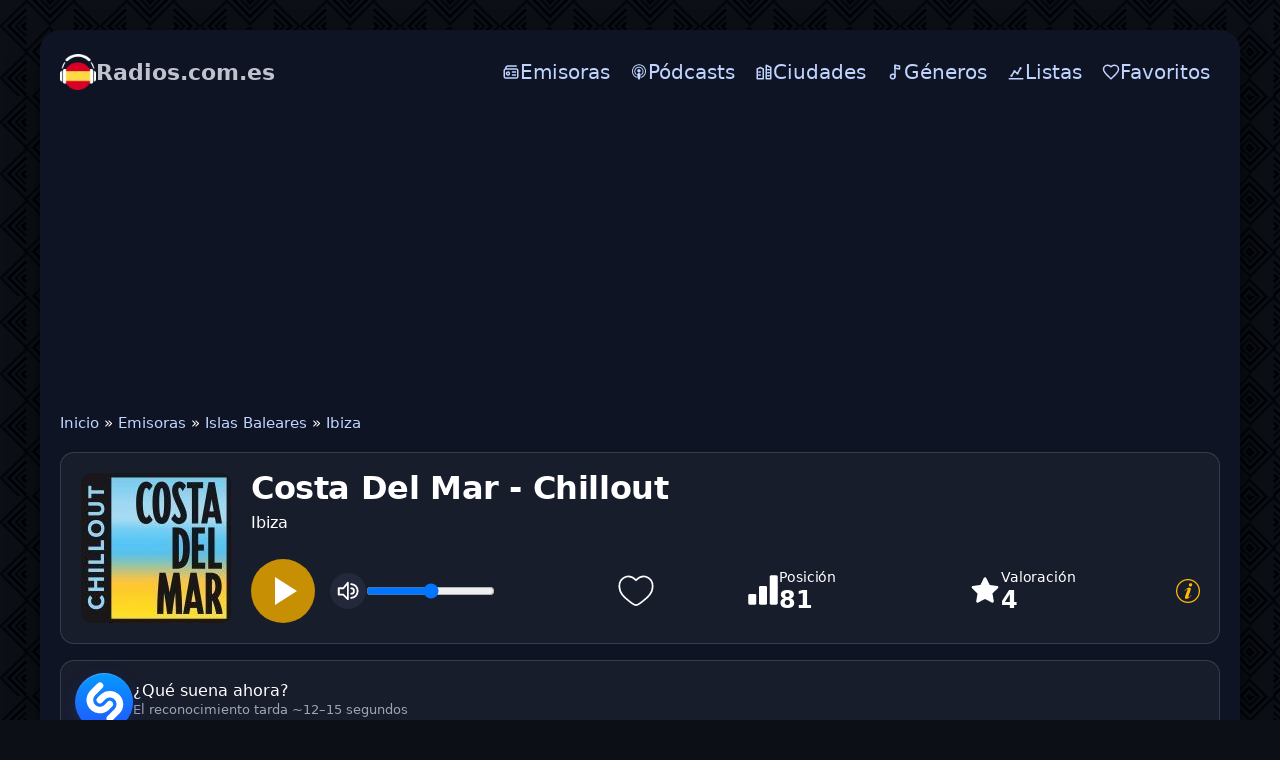

--- FILE ---
content_type: text/html; charset=utf-8
request_url: https://radios.com.es/803-costa-del-mar-chillout.html
body_size: 21182
content:
<!DOCTYPE html>
<html lang="es">
<head>
<meta charset="utf-8">
<meta name="viewport" content="width=device-width, initial-scale=1.0, minimum-scale=0.5, user-scalable=yes" />
<link rel="preconnect" href="https://pagead2.googlesyndication.com" crossorigin>
<link rel="dns-prefetch" href="https://pagead2.googlesyndication.com">
<title>Escucha Costa Del Mar - Chillout en Directo</title>
<meta name="description" content="Escuchar Costa Del Mar - Chillout en vivo en línea. El canal transmite las 24 horas del día con excelente calidad.">
<link rel="canonical" href="https://radios.com.es/803-costa-del-mar-chillout.html">
<meta property="twitter:card" content="summary">
<meta property="twitter:title" content="Escucha Costa Del Mar - Chillout en Directo">
<meta property="og:type" content="music.radio_station">
<meta property="og:site_name" content="Radios.com.es">
<meta property="og:title" content="Escucha Costa Del Mar - Chillout en Directo">


<script type="application/ld+json">{"@context":"https://schema.org","@graph":[{"@type":"BreadcrumbList","@context":"https://schema.org/","itemListElement":[{"@type":"ListItem","position":1,"item":{"@id":"https://radios.com.es/","name":"Inicio"}},{"@type":"ListItem","position":2,"item":{"@id":"https://radios.com.es/radio/","name":"Emisoras"}},{"@type":"ListItem","position":3,"item":{"@id":"https://radios.com.es/radio/ib/","name":"Islas Baleares"}},{"@type":"ListItem","position":4,"item":{"@id":"https://radios.com.es/radio/ib/ibiza/","name":"Ibiza"}}]}]}</script>
<link rel="icon" href="/templates/es/images/icon.png" type="image/png">
<link rel="stylesheet" href="/templates/es/css/styles.css" />

</head>
<body>
	<div class="wrap">	
		<div class="wrap-main wrap-center">
<header class="header">
  <a href="/" class="logo" title="Radios.com.es"><img class="logo-mark" src="/templates/es/images/logo.png" width="36" height="36" alt="Radios.com.es" decoding="async" fetchpriority="high"><span class="wordmark"><span class="brand">Radios.com.es</span></span></a>
  <button class="hamburger" id="menu-toggle" aria-controls="top-menu" aria-expanded="false" aria-label="Menú" type="button"><span class="burger-bar"></span></button>
  <nav>
    <ul class="top-menu" id="top-menu">
      <li><a href="/radio/"><svg class="icon" viewBox="0 0 24 24" xmlns="http://www.w3.org/2000/svg" fill="none"><path d="M19 4H9C8.07 4 7.605 4 7.224 4.102 C6.188 4.38 5.38 5.188 5.102 6.224C5 6.605 5 7.089 5 8.019M5 8.019C5.314 8 5.702 8 6.2 8H17.8C18.92 8 19.48 8 19.908 8.218C20.284 8.41 20.59 8.716 20.782 9.092C21 9.52 21 10.08 21 11.2V16.8C21 17.92 21 18.48 20.782 18.908C20.59 19.284 20.284 19.59 19.908 19.782C19.48 20 18.92 20 17.8 20H6.2C5.08 20 4.52 20 4.092 19.782C3.716 19.59 3.41 19.284 3.218 18.908C3 18.48 3 17.92 3 16.8V11.2C3 10.08 3 9.52 3.218 9.092C3.41 8.716 3.716 8.41 4.092 8.218C4.33 8.097 4.608 8.043 5 8.019ZM14 12H18M14 16H18M10 14C10 15.105 9.105 16 8 16C6.895 16 6 15.105 6 14C6 12.895 6.895 12 8 12C9.105 12 10 12.895 10 14Z" stroke="currentColor" stroke-width="2" stroke-linecap="round" stroke-linejoin="round"/></svg><span>Emisoras</span></a></li>
      <li><a href="/podcasts/"><svg class="icon" viewBox="0 0 14 14" xmlns="http://www.w3.org/2000/svg" fill="none"><path d="m 6.965013,13 c 0,0 1.3165205,0 1.3165205,-3.8970612 0,-0.725511 -0.5900092,-1.31652 -1.3165205,-1.31652 -0.7265114,0 -1.3170206,0.591009 -1.3170206,1.31652 C 5.6479924,13 6.965013,13 6.965013,13 Z m 1.6150252,-1.328021 c 0.057501,-0.223503 0.1025016,-0.448007 0.1375021,-0.67551 l 0.026501,-0.180003 c 0.057501,-0.025 0.1150018,-0.049 0.1730027,-0.075 0.9140142,-0.414007 1.683527,-1.1215182 2.174035,-1.9965312 0.223503,-0.401507 0.388506,-0.835014 0.486507,-1.286021 0.113502,-0.504007 0.142502,-1.029516 0.083,-1.544024 -0.0525,-0.481507 -0.180503,-0.952015 -0.385007,-1.393521 -0.232502,-0.51951 -0.555507,-0.993017 -0.962014,-1.392023 C 9.8995588,2.7158388 9.4100512,2.3768338 8.8760428,2.1433298 8.3270342,1.8953268 7.7245248,1.7673248 7.1160153,1.7523238 c -0.6100095,-0.015 -1.219019,0.083 -1.7910279,0.301505 -0.5490086,0.209503 -1.0530165,0.518508 -1.4895233,0.917014 -0.4135065,0.376006 -0.767012,0.835013 -1.023016,1.339021 -0.2185034,0.429007 -0.3680057,0.888014 -0.451007,1.361522 -0.083001,0.489507 -0.083001,0.993015 -0.008,1.490023 0.067501,0.436007 0.1955031,0.865013 0.384006,1.27152 0.444007,0.940514 1.1965187,1.7220272 2.1290333,2.1970342 0.1130018,0.052 0.2255035,0.105002 0.3460054,0.157002 0.0075,0.0605 0.023,0.128002 0.03,0.196003 0.037501,0.219004 0.083001,0.444507 0.1355021,0.662511 C 5.174985,11.577478 4.9714818,11.501977 4.7759788,11.411475 3.699962,10.923468 2.7899478,10.080454 2.2254389,9.0344378 1.9694349,8.5609308 1.7889321,8.0569228 1.6764304,7.5294148 1.5479284,6.9504058 1.525428,6.3408958 1.6014292,5.7463868 c 0.075001,-0.556009 0.2330036,-1.105518 0.4665073,-1.610025 0.2780043,-0.59401 0.6695104,-1.143018 1.1355177,-1.602025 0.4580072,-0.458008 1.0300161,-0.842014 1.6550259,-1.105518 0.6515101,-0.273504 1.3515211,-0.420006 2.0555321,-0.428506 0.706011,-0.0075 1.412022,0.120001 2.0695323,0.379005 0.6330099,0.249004 1.2170195,0.61901 1.7150265,1.083017 0.482508,0.447507 0.880014,0.981016 1.173019,1.569525 0.248004,0.496508 0.421006,1.038016 0.504008,1.587525 0.09,0.572009 0.09,1.158518 -0.008,1.723027 -0.083,0.526508 -0.256004,1.045516 -0.489508,1.526523 -0.526508,1.061017 -1.399522,1.9340312 -2.4600387,2.4610392 -0.2635041,0.128002 -0.5420085,0.240504 -0.8275129,0.330505 l -0.0105,0.0115 z m 0.2600041,-2.1475332 0.005,-0.235004 c 0,-0.158002 0,-0.316005 -0.023,-0.471507 -0.0075,-0.0605 -0.0225,-0.113002 -0.037501,-0.173003 0.2785043,-0.225504 0.511508,-0.511508 0.6845107,-0.835013 0.128002,-0.240504 0.2255035,-0.504008 0.2785043,-0.775512 0.060501,-0.301005 0.075001,-0.61651 0.030501,-0.932515 C 9.7410563,5.8233878 9.6645551,5.5528838 9.5525534,5.2968798 9.4100512,4.9888748 9.2140481,4.7028698 8.9735443,4.4618668 8.7250405,4.2213628 8.4465361,4.0258598 8.1305312,3.8823578 7.7845258,3.7323548 7.4080199,3.6423538 7.032014,3.6343538 c -0.3760059,-0.0075 -0.7600119,0.0605 -1.1135174,0.196003 -0.3160049,0.128002 -0.6095095,0.308505 -0.8650135,0.541508 -0.256504,0.233004 -0.4670073,0.504008 -0.6175096,0.812013 -0.128502,0.248004 -0.2180034,0.512008 -0.2710043,0.790012 -0.052501,0.286005 -0.059501,0.579509 -0.0225,0.865014 0.037501,0.278504 0.1130017,0.549508 0.2255035,0.804512 0.1730027,0.384006 0.4285067,0.722512 0.7450116,1.001016 l -0.045501,0.203003 c -0.03,0.158003 -0.0225,0.308505 -0.0225,0.473508 l 0,0.211003 C 4.5179747,9.2089408 4.0814679,8.7419328 3.7884634,8.2004248 3.6149606,7.8919198 3.4949588,7.5609148 3.4269577,7.2144098 3.3439564,6.8304038 3.3294562,6.4323968 3.381957,6.0408908 c 0.045001,-0.353505 0.1430022,-0.699511 0.2860045,-1.016016 0.1730027,-0.390506 0.4285067,-0.752011 0.7295114,-1.060516 0.3085048,-0.308505 0.6695104,-0.556509 1.0605165,-0.729512 0.4365068,-0.195503 0.9100142,-0.301004 1.3845217,-0.316004 0.4820075,-0.008 0.963515,0.075 1.4065219,0.248503 0.4065064,0.157503 0.7755121,0.390507 1.0985172,0.684011 0.3155049,0.293505 0.5870091,0.63901 0.7820118,1.023516 0.158003,0.316005 0.278505,0.65451 0.339006,1.000516 0.0605,0.361505 0.075,0.729511 0.0225,1.091017 -0.045,0.353505 -0.142502,0.699511 -0.294005,1.023016 -0.2930041,0.65501 -0.797012,1.219019 -1.4140216,1.588025 l 0.057001,-0.053 z M 6.965013,4.7368708 c 0.7325114,0 1.3270207,0.594009 1.3270207,1.328021 0,0.736511 -0.5945093,1.33102 -1.3270207,1.33102 -0.7335115,0 -1.3275208,-0.594509 -1.3275208,-1.32402 0,-0.729512 0.5940093,-1.324521 1.3275208,-1.324521 l 0,-0.0105 z" fill="currentColor"/></svg><span>Pódcasts</span></a></li>
      <li><a href="/ciudades.html"><svg class="icon" viewBox="0 0 24 24" aria-hidden="true"><path d="M3 21V8l4-2 4 2v13H3z" fill="none" stroke="currentColor" stroke-width="2" stroke-linejoin="round"/><path d="M15 21V3l6 3v15h-6z" fill="none" stroke="currentColor" stroke-width="2" stroke-linejoin="round"/><path d="M5 12h2M5 16h2M17 9h2M17 13h2M17 17h2" fill="none" stroke="currentColor" stroke-width="2" stroke-linecap="round"/></svg><span>Ciudades</span></a></li>
      <li><a href="/tags/"><svg class="icon" viewBox="0 0 24 24" fill="none"><circle cx="9" cy="18" r="3" stroke="currentColor" stroke-width="2" stroke-linecap="round" stroke-linejoin="round"/><path d="M12 18V3" stroke="currentColor" stroke-width="2" stroke-linecap="round" stroke-linejoin="round"/><path d="M12 3L18 4V8L12 7V3Z" stroke="currentColor" stroke-width="2" stroke-linecap="round" stroke-linejoin="round"/></svg><span>Géneros</span></a></li>
      <li><a href="/charts.html"><svg class="icon" viewBox="0 0 24 24" aria-hidden="true"><path d="M3 21h18" fill="none" stroke="currentColor" stroke-width="2" stroke-linecap="round"/><path d="M6 17l4-6 4 3 4-7" fill="none" stroke="currentColor" stroke-width="2" stroke-linecap="round" stroke-linejoin="round"/><circle cx="6" cy="17" r="1.5" fill="currentColor"/><circle cx="10" cy="11" r="1.5" fill="currentColor"/><circle cx="14" cy="14" r="1.5" fill="currentColor"/><circle cx="18" cy="7" r="1.5" fill="currentColor"/></svg><span>Listas</span></a></li>
      <li><a href="/favorites/"><svg class="icon" viewBox="0 0 24 24" xmlns="http://www.w3.org/2000/svg" fill="none"><path d="M12,21 L10.55,19.705 C5.4,15.124 2,12.103 2,8.395 C2,5.374 4.42,3 7.5,3 C9.24,3 10.91,3.795 12,5.05 C13.09,3.795 14.76,3 16.5,3 C19.58,3 22,5.374 22,8.395 C22,12.103 18.6,15.124 13.45,19.715 L12,21 Z" stroke="currentColor" stroke-width="2" stroke-linecap="round" stroke-linejoin="round"/></svg><span>Favoritos</span></a></li>
    </ul>
  </nav>
</header>
<div class="mobs">
			<ins class="adsbygoogle"
     style="display:block"
     data-ad-client="ca-pub-7162162110778663"
     data-ad-slot="7321628883"
     data-ad-format="auto"
     data-full-width-responsive="false"></ins>
<script>
     (adsbygoogle = window.adsbygoogle || []).push({});
</script>
</div>	
<main class="cols">
  <div class="speedbar nowrap">
	<a href="https://radios.com.es/">Inicio</a> » <a href="https://radios.com.es/radio/">Emisoras</a> » <a href="https://radios.com.es/radio/ib/">Islas Baleares</a> » <a href="https://radios.com.es/radio/ib/ibiza/">Ibiza</a>
</div>
  
  
  
  
  
  <div id="dle-content"><div class="intro-p with-favorite-btn">
							<div class="intro-p__img">
								<img src="/uploads/img/costa-del-mar-chillout.jpg" alt="Costa Del Mar - Chillout" data-name="station-image" width="150" height="150" loading="eager" fetchpriority="high">							
							</div>

				
<div class="rp intro-p__media" data-mp3="https://radio4.cdm-radio.com:18020/stream-mp3-Chill" data-hls="">
  <div class="rp__btns">
    <button class="rp__play" id="btnPlay" aria-label="Play" type="button">  <svg class="rp__icon" width="28" height="28" viewBox="0 0 24 24" aria-hidden="true">
    <path d="M8 5v14l11-7z"></path>
  </svg>
  <span class="rp__btnspinner" hidden></span>
  <svg class="rp__icon rp__icon--error" viewBox="0 0 1024 1024" aria-hidden="true" hidden>
    <path d="M520.741 163.801a10.234 10.234 0 00-3.406-3.406c-4.827-2.946-11.129-1.421-14.075 3.406L80.258 856.874a10.236 10.236 0 00-1.499 5.335c0 5.655 4.585 10.24 10.24 10.24h846.004c1.882 0 3.728-.519 5.335-1.499 4.827-2.946 6.352-9.248 3.406-14.075L520.742 163.802zm43.703-26.674L987.446 830.2c17.678 28.964 8.528 66.774-20.436 84.452a61.445 61.445 0 01-32.008 8.996H88.998c-33.932 0-61.44-27.508-61.44-61.44a61.445 61.445 0 018.996-32.008l423.002-693.073c17.678-28.964 55.488-38.113 84.452-20.436a61.438 61.438 0 0120.436 20.436zM512 778.24c22.622 0 40.96-18.338 40.96-40.96s-18.338-40.96-40.96-40.96-40.96 18.338-40.96 40.96 18.338 40.96 40.96 40.96zm0-440.32c-22.622 0-40.96 18.338-40.96 40.96v225.28c0 22.622 18.338 40.96 40.96 40.96s40.96-18.338 40.96-40.96V378.88c0-22.622-18.338-40.96-40.96-40.96z"/>
  </svg>
  </button>
    
    <button class="rp__pause" aria-label="Pause" type="button" title="Pause" hidden><svg class="rp__icon" viewBox="0 0 24 24" aria-hidden="true">
  <path fill="white" d="M6 5h4v14H6zM14 5h4v14h-4z"/>
</svg>
</button>
<button class="rp__mute" aria-pressed="false" aria-label="Mute" title="Mute">
  <svg class="rp__icon" viewBox="0 0 24 24" aria-hidden="true">
    <polygon class="rp__speaker" fill="none" stroke="white" stroke-linecap="round" stroke-linejoin="round" stroke-width="2"
      points="2.9 9 6.9 9 11.9 3 11.9 21 6.9 16 1.9 16 1.9 9 2.9 9" />
    <path class="rp__wave1" d="M15.5,19.5a7.3,7.3,0,0,0,7-7.5,7.3,7.3,0,0,0-7-7.5"
      fill="none" stroke="white" stroke-linecap="round" stroke-linejoin="round" stroke-width="2" />
    <path class="rp__wave2" d="M15.5,15a3,3,0,0,0,0-6"
      fill="none" stroke="white" stroke-linecap="round" stroke-linejoin="round" stroke-width="2" />
    <line class="rp__slash" x1="3" y1="3" x2="21" y2="21"
      stroke="white" stroke-width="2.4" stroke-linecap="round" opacity="0" />
  </svg>
</button>
    <input class="rp__vol" type="range" min="0" max="1" step="0.01" value="1" aria-label="Volume">
  </div>
  <audio class="rp__audio" preload="none" playsinline></audio>
  
  							<div class="intro-p__button">
					            	<a href="#" class="favmod js-favmod" data-id="803" title="Favoriten">
						            	<svg width="40px" height="40px" viewBox="0 0 24 24" fill="transparent" stroke="#fff">
										<path d="M2 9.1371C2 14 6.01943 16.5914 8.96173 18.9109C10 19.7294 11 20.5 12 20.5C13 20.5 14 19.7294 15.0383 18.9109C17.9806 16.5914 22 14 22 9.1371C22 4.27416 16.4998 0.825464 12 5.50063C7.50016 0.825464 2 4.27416 2 9.1371Z"/>
										</svg>
						            </a>
					 </div>
</div>
	


								<div class="intro-p__title" data-station-id="803">
									<h1 data-name="station-title" style="margin-bottom:5px">Costa Del Mar - Chillout </h1> 
									<span>Ibiza</span>
							
						
							</div>
							<div class="intro-p__rating">
								<div class="holder-block">
									<div class="holder-block__content">
										<div class="rating-box">
											<div class="rating-box__icon">
												<svg width="32" height="32" viewBox="0 0 32 32" fill="#fff"><path d="M18.6667 12H13.3334C12.9798 12 12.6406 12.1405 12.3906 12.3905C12.1405 12.6406 12 12.9797 12 13.3333V29.3333C12 29.6869 12.1405 30.0261 12.3906 30.2761C12.6406 30.5262 12.9798 30.6666 13.3334 30.6666H18.6667C19.0203 30.6666 19.3595 30.5262 19.6095 30.2761C19.8596 30.0261 20 29.6869 20 29.3333V13.3333C20 12.9797 19.8596 12.6406 19.6095 12.3905C19.3595 12.1405 19.0203 12 18.6667 12ZM29.3334 1.33331H24C23.6464 1.33331 23.3073 1.47379 23.0572 1.72384C22.8072 1.97389 22.6667 2.31302 22.6667 2.66665V29.3333C22.6667 29.6869 22.8072 30.0261 23.0572 30.2761C23.3073 30.5262 23.6464 30.6666 24 30.6666H29.3334C29.687 30.6666 30.0261 30.5262 30.2762 30.2761C30.5262 30.0261 30.6667 29.6869 30.6667 29.3333V2.66665C30.6667 2.31302 30.5262 1.97389 30.2762 1.72384C30.0261 1.47379 29.687 1.33331 29.3334 1.33331ZM8.00004 20H2.66671C2.31309 20 1.97395 20.1405 1.7239 20.3905C1.47385 20.6406 1.33337 20.9797 1.33337 21.3333V29.3333C1.33337 29.6869 1.47385 30.0261 1.7239 30.2761C1.97395 30.5262 2.31309 30.6666 2.66671 30.6666H8.00004C8.35366 30.6666 8.6928 30.5262 8.94285 30.2761C9.1929 30.0261 9.33337 29.6869 9.33337 29.3333V21.3333C9.33337 20.9797 9.1929 20.6406 8.94285 20.3905C8.6928 20.1405 8.35366 20 8.00004 20Z"/></svg>
											</div>
											<div class="rating-box__content">
												<div class="rating-box__caption">Posición</div>
												<div class="rating-box__value" data-name="listening-position-value">81</div>
											</div>
										</div>
										
										<div class="rating-box">
											<div class="rating-box__icon">
												<svg width="32" height="32" viewBox="0 0 32 32" fill="#fff"><path d="M29.3333 13.4667C29.4666 12.8 28.9333 12 28.2666 12L20.6666 10.9333L17.2 4C17.0666 3.73333 16.9333 3.6 16.6666 3.46667C16 3.06667 15.2 3.33333 14.8 4L11.4666 10.9333L3.86663 12C3.46663 12 3.19996 12.1333 3.06663 12.4C2.53329 12.9333 2.53329 13.7333 3.06663 14.2667L8.53329 19.6L7.19996 27.2C7.19996 27.4667 7.19996 27.7333 7.33329 28C7.73329 28.6667 8.53329 28.9333 9.19996 28.5333L16 24.9333L22.8 28.5333C22.9333 28.6667 23.2 28.6667 23.4666 28.6667C23.6 28.6667 23.6 28.6667 23.7333 28.6667C24.4 28.5333 24.9333 27.8667 24.8 27.0667L23.4666 19.4667L28.9333 14.1333C29.2 14 29.3333 13.7333 29.3333 13.4667Z"/></svg>
											</div>
											<div class="rating-box__content">
												<div class="rating-box__caption">Valoración</div>
												<div class="rating-box__value" data-name="listening-rating-value">4</div>
											</div>
										</div>
									</div>

<div class="holder-block__item">
  <a href="#" class="button-modal js-modal-target" title="Close">
    <svg width="24" height="24" viewBox="0 0 1920 1920" fill="currentColor" aria-hidden="true">
      <path d="M960 0c530.193 0 960 429.807 960 960s-429.807 960-960 960S0 1490.193 0 960 429.807 0 960 0Zm0 101.053c-474.384 0-858.947 384.563-858.947 858.947S485.616 1818.947 960 1818.947 1818.947 1434.384 1818.947 960 1434.384 101.053 960 101.053Zm-42.074 626.795c-85.075 39.632-157.432 107.975-229.844 207.898-10.327 14.249-10.744 22.907-.135 30.565 7.458 5.384 11.792 3.662 22.656-7.928 1.453-1.562 1.453-1.562 2.94-3.174 9.391-10.17 16.956-18.8 33.115-37.565 53.392-62.005 79.472-87.526 120.003-110.867 35.075-20.198 65.9 9.485 60.03 47.471-1.647 10.664-4.483 18.534-11.791 35.432-2.907 6.722-4.133 9.646-5.496 13.23-13.173 34.63-24.269 63.518-47.519 123.85l-1.112 2.886c-7.03 18.242-7.03 18.242-14.053 36.48-30.45 79.138-48.927 127.666-67.991 178.988l-1.118 3.008a10180.575 10180.575 0 0 0-10.189 27.469c-21.844 59.238-34.337 97.729-43.838 138.668-1.484 6.37-1.484 6.37-2.988 12.845-5.353 23.158-8.218 38.081-9.82 53.42-2.77 26.522-.543 48.24 7.792 66.493 9.432 20.655 29.697 35.43 52.819 38.786 38.518 5.592 75.683 5.194 107.515-2.048 17.914-4.073 35.638-9.405 53.03-15.942 50.352-18.932 98.861-48.472 145.846-87.52 41.11-34.26 80.008-76 120.788-127.872 3.555-4.492 3.555-4.492 7.098-8.976 12.318-15.707 18.352-25.908 20.605-36.683 2.45-11.698-7.439-23.554-15.343-19.587-3.907 1.96-7.993 6.018-14.22 13.872-4.454 5.715-6.875 8.77-9.298 11.514-9.671 10.95-19.883 22.157-30.947 33.998-18.241 19.513-36.775 38.608-63.656 65.789-13.69 13.844-30.908 25.947-49.42 35.046-29.63 14.559-56.358-3.792-53.148-36.635 2.118-21.681 7.37-44.096 15.224-65.767 17.156-47.367 31.183-85.659 62.216-170.048 13.459-36.6 19.27-52.41 26.528-72.201 21.518-58.652 38.696-105.868 55.04-151.425 20.19-56.275 31.596-98.224 36.877-141.543 3.987-32.673-5.103-63.922-25.834-85.405-22.986-23.816-55.68-34.787-96.399-34.305-45.053.535-97.607 15.256-145.963 37.783Zm308.381-388.422c-80.963-31.5-178.114 22.616-194.382 108.33-11.795 62.124 11.412 115.76 58.78 138.225 93.898 44.531 206.587-26.823 206.592-130.826.005-57.855-24.705-97.718-70.99-115.729Z" fill-rule="evenodd"/>
    </svg>
  </a>
</div>

								</div>
							</div>
						</div>
						<!-- INTRO end -->
									 <div class="shz-line" id="shz">
  <button class="shz-btn" id="shz-btn" type="button" title="Identificar canción (~15 segundos)">
    <img src="/uploads/Shazam_icon.svg" alt="Shazam" class="shz-ico" loading="lazy">
    <span class="shz-ring" aria-hidden="true"></span>
  </button>
  <div class="shz-res" id="shz-res">
    <img class="shz-cover" id="shz-cover" alt="Cover">
    <div class="shz-meta">
      <div class="shz-track" id="shz-track">¿Qué suena ahora?</div>
      <div class="shz-album" id="shz-album">El reconocimiento tarda ~12–15 segundos</div>
      <div class="shz-links" id="shz-links"></div>
    </div>
  </div>
</div>

<script type="module">
(function () {
  const SHZ_TOKEN = "eyJ0cyI6MTc2OTYxMTI2MCwiaXAiOiIzLjE1MC4xMTcuMTAzIiwidWEiOiIzNDA0NzcyYzk3NTVjNDgyNGMxMDY4Y2QyNGM3YjgwM2YwNGRkZmE4In0.Q7zB14rp1eOXSIQXxgJPIFMLtxT3Ah3jPYZS0dTx8H0";

  const btn   = document.getElementById('shz-btn');
  const cover = document.getElementById('shz-cover');
  const track = document.getElementById('shz-track');
  const album = document.getElementById('shz-album');
  const links = document.getElementById('shz-links');

  if (!btn || !track || !album || !links || !cover) return; // quietly exit if something is missing

  const COOLDOWN = 45_000;
  const LS_KEY   = 'shz_last_ts';
  let cdTimer = null;

  function setCooldown(ms) {
    btn.disabled = true;
    const t0 = Date.now();
    clearInterval(cdTimer);
    cdTimer = setInterval(() => {
      const left = Math.max(0, ms - (Date.now() - t0));
      if (left <= 0) {
        clearInterval(cdTimer);
        cdTimer = null;
        album.textContent = 'Recognition takes ~12–15 seconds';
        btn.disabled = false;
        return;
      }
      album.textContent = `Por favor, espera… (${Math.ceil(left / 1000)}s)`;
    }, 250);
  }

  (function resumeCooldownOnLoad() {
    const last = parseInt(localStorage.getItem(LS_KEY) || '0', 10);
    const left = COOLDOWN - (Date.now() - last);
    if (left > 0) setCooldown(left);
  })();

  function getStationImage(){
    const im = document.querySelector('img[data-name="station-image"]');
    if (!im) return '';
    const src = im.getAttribute('src') || '';
    if (!src) return '';
    try { return new URL(src, location.origin).href; } catch(e){ return src; }
  }

  function getCanonicalUrl(){
    const link = document.querySelector('link[rel="canonical"]');
    return link && link.href ? link.href : '';
  }

  function getPostId(){
    const el = document.getElementById('post_id');
    const v  = el ? (el.value || '').trim() : '';
    return v;
  }

  async function identify() {
    const last  = parseInt(localStorage.getItem(LS_KEY) || '0', 10);
    const delta = Date.now() - last;
    if (delta < COOLDOWN) {
      setCooldown(COOLDOWN - delta);
      return;
    }

    btn.classList.add('is-loading'); btn.disabled = true;
    track.textContent = 'Identificando canción…';
    album.textContent = 'Por favor, espera (~12–15 segundos).';
    cover.style.display = 'none';
    cover.classList.remove('fade-in');
    links.innerHTML = '';

    const params = new URLSearchParams();
    const can  = getCanonicalUrl();
    const simg = getStationImage();
    const id   = getPostId();

    if (can)  params.set('station_url', can);
    if (simg) params.set('station_image', simg);
    if (id)   params.set('id', id);

    params.set('no_cache', '1');
    params.set('_t', String(Date.now()));
    params.set('token', SHZ_TOKEN);

    try {
      const r = await fetch('/shazam/acrcloud.php?' + params.toString(), {
        cache: 'no-store',
        headers: { 'X-Requested-With': 'XMLHttpRequest', 'X-SHZ-Token': SHZ_TOKEN }
      });
      const txt = await r.text();
      let j = null; try { j = JSON.parse(txt); } catch(_) {}

      if (!j) {
        track.textContent = 'Respuesta del servidor no válida.';
        album.textContent = '';
        return;
      }

      if (j.status === 'ok') {
        if (j.image) {
          cover.src = j.image;
          cover.style.display = 'block';
          requestAnimationFrame(() => cover.classList.add('fade-in'));
        } else {
          cover.style.display = 'none';
          cover.classList.remove('fade-in');
        }

        track.textContent = `${j.artist || '—'} — ${j.title || '—'}`;
        album.textContent = j.album ? j.album : '';
        links.innerHTML   = '';

        const isNarrow     = window.matchMedia('(max-width:560px)').matches;
        const labelApple   = 'Apple';
        const labelSpotify = 'Spotify';
        const labelYT      = isNarrow ? 'YT Music' : 'YouTube';

        if (j.apple) {
          links.insertAdjacentHTML('beforeend',
            `<a class="shz-pill" href="${j.apple}" target="_blank" rel="noopener">
               <img src="/uploads/apple-music.svg" alt="" class="shz-ico-sm">${labelApple}
             </a>`);
        }
        if (j.spotify) {
          links.insertAdjacentHTML('beforeend',
            `<a class="shz-pill" href="${j.spotify}" target="_blank" rel="noopener">
               <img src="/uploads/spotify.svg" alt="" class="shz-ico-sm">${labelSpotify}
             </a>`);
        }
        if (j.youtube_music) {
          links.insertAdjacentHTML('beforeend',
            `<a class="shz-pill" href="${j.youtube_music}" target="_blank" rel="noopener">
               <img src="/uploads/youtube-music.svg" alt="" class="shz-ico-sm">${labelYT}
             </a>`);
        }

        localStorage.setItem(LS_KEY, String(Date.now()));
        setCooldown(COOLDOWN);
      } else {
        track.textContent = j.message || 'No se pudo reconocer.';
        album.textContent = '';
        cover.style.display = 'none';
        cover.classList.remove('fade-in');

        if ((j.message || '').match(/(too often|zu oft|слишком часто|45)/i)) {
          localStorage.setItem(LS_KEY, String(Date.now()));
          setCooldown(COOLDOWN);
        }
      }
    } catch (e) {
      track.textContent = 'Error de red.';
      album.textContent = '';
      cover.style.display = 'none';
      cover.classList.remove('fade-in');
    } finally {
      btn.classList.remove('is-loading');
      if (!cdTimer) btn.disabled = false;
    }
  }

  btn.addEventListener('click', identify);
})();
</script>
							
<h2>Lista de reproducción: Costa Del Mar - Chillout</h2><div class="shz-wrap">  <div class="shz-list" id="playlist-radio">    <div class="shz-row">      <div class="shz-track">        <img class="cover" src="/uploads/img/costa-del-mar-chillout.jpg" loading="lazy" decoding="async" alt="Iyeoka - Simply Falling" title="Iyeoka - Simply Falling">        <div class="track-wrap">          <div class="tmeta">            <div class="tmain">Simply Falling</div>            <div class="talbum">Iyeoka</div>          </div>        </div>      </div>      <div class="shz-plays">        <span class="aktuell now">ahora</span>      </div>    </div>    <div class="shz-row">      <div class="shz-track">        <img class="cover" src="/uploads/img/costa-del-mar-chillout.jpg" loading="lazy" decoding="async" alt="Alloise - Love Me or Leave Me" title="Alloise - Love Me or Leave Me">        <div class="track-wrap">          <div class="tmeta">            <div class="tmain">Love Me or Leave Me</div>            <div class="talbum">Alloise</div>          </div>        </div>      </div>      <div class="shz-plays">        <span class="time-in">15:33</span>      </div>    </div>    <div class="shz-row">      <div class="shz-track">        <img class="cover" src="/uploads/img/costa-del-mar-chillout.jpg" loading="lazy" decoding="async" alt="Marga Sol &amp; Darles Flow - All I Care (CDM Edit)" title="Marga Sol &amp; Darles Flow - All I Care (CDM Edit)">        <div class="track-wrap">          <div class="tmeta">            <div class="tmain">All I Care (CDM Edit)</div>            <div class="talbum">Marga Sol &amp; Darles Flow</div>          </div>        </div>      </div>      <div class="shz-plays">        <span class="time-in">15:29</span>      </div>    </div>    <div class="shz-row">      <div class="shz-track">        <img class="cover" src="https://is5-ssl.mzstatic.com/image/thumb/Music114/v4/01/fe/02/01fe0229-cd00-6301-c2f5-c3607f569490/5059580563066_cover.jpg/40x40bb.jpg" loading="lazy" decoding="async" alt="Paul Seling - Show you" title="Paul Seling - Show you">        <div class="track-wrap">          <div class="tmeta">            <div class="tmain">Show you</div>            <div class="talbum">Paul Seling</div>          </div>        </div>      </div>      <div class="shz-plays">        <span class="time-in">15:26</span>      </div>    </div>    <div class="shz-row">      <div class="shz-track">        <img class="cover" src="/uploads/img/costa-del-mar-chillout.jpg" loading="lazy" decoding="async" alt="Vitus Merwee - Flow With The Changes (Radio Edit)" title="Vitus Merwee - Flow With The Changes (Radio Edit)">        <div class="track-wrap">          <div class="tmeta">            <div class="tmain">Flow With The Changes (Radio Edit)</div>            <div class="talbum">Vitus Merwee</div>          </div>        </div>      </div>      <div class="shz-plays">        <span class="time-in">15:23</span>      </div>    </div>    <div class="shz-row">      <div class="shz-track">        <img class="cover" src="/uploads/img/costa-del-mar-chillout.jpg" loading="lazy" decoding="async" alt="Kurt Maloo, Double - Soultime" title="Kurt Maloo, Double - Soultime">        <div class="track-wrap">          <div class="tmeta">            <div class="tmain">Soultime</div>            <div class="talbum">Kurt Maloo, Double</div>          </div>        </div>      </div>      <div class="shz-plays">        <span class="time-in">15:19</span>      </div>    </div>    <div class="shz-row">      <div class="shz-track">        <img class="cover" src="/uploads/img/costa-del-mar-chillout.jpg" loading="lazy" decoding="async" alt="Lenka - Nothing Here but Love" title="Lenka - Nothing Here but Love">        <div class="track-wrap">          <div class="tmeta">            <div class="tmain">Nothing Here but Love</div>            <div class="talbum">Lenka</div>          </div>        </div>      </div>      <div class="shz-plays">        <span class="time-in">15:16</span>      </div>    </div>    <div class="shz-row">      <div class="shz-track">        <img class="cover" src="/uploads/img/costa-del-mar-chillout.jpg" loading="lazy" decoding="async" alt="Chris Le Blanc - Melville Sings The Blues (Album Mix)" title="Chris Le Blanc - Melville Sings The Blues (Album Mix)">        <div class="track-wrap">          <div class="tmeta">            <div class="tmain">Melville Sings The Blues (Album Mix)</div>            <div class="talbum">Chris Le Blanc</div>          </div>        </div>      </div>      <div class="shz-plays">        <span class="time-in">15:12</span>      </div>    </div>    <div class="shz-row">      <div class="shz-track">        <img class="cover" src="/uploads/img/costa-del-mar-chillout.jpg" loading="lazy" decoding="async" alt="Velvet Dreamer - Deserted Beach (Lounge Chill Mix &amp; CDM Edit)" title="Velvet Dreamer - Deserted Beach (Lounge Chill Mix &amp; CDM Edit)">        <div class="track-wrap">          <div class="tmeta">            <div class="tmain">Deserted Beach (Lounge Chill Mix &amp; CDM Edit)</div>            <div class="talbum">Velvet Dreamer</div>          </div>        </div>      </div>      <div class="shz-plays">        <span class="time-in">15:09</span>      </div>    </div>    <div class="shz-row">      <div class="shz-track">        <img class="cover" src="https://is5-ssl.mzstatic.com/image/thumb/Music128/v4/b7/ce/06/b7ce06fe-7096-d520-8426-011d90312734/cover.jpg/40x40bb.jpg" loading="lazy" decoding="async" alt="Firas Tarhini - Sunkissed" title="Firas Tarhini - Sunkissed">        <div class="track-wrap">          <div class="tmeta">            <div class="tmain">Sunkissed</div>            <div class="talbum">Firas Tarhini</div>          </div>        </div>      </div>      <div class="shz-plays">        <span class="time-in">15:05</span>      </div>    </div>  </div></div>
    <h2>Top canciones – Costa Del Mar - Chillout</h2>

    <div class="shz-wrap">
      <div class="shz-list" id="topsongs">
        <div class="shz-head">
          <div class="h-rank">#</div>
          <div>Canción</div>
          <div class="h-plays">Reproducciones</div>
          <div>Vídeo musical</div>
        </div>

                  <div class="shz-row">
            <!-- posición -->
            <div><span class="rank-badge">1</span></div>

            <!-- portada + título (canción arriba, artista abajo) -->
            <div class="shz-track">
              <div class="track-wrap">

                <img class="cover"
                     src="https://is4-ssl.mzstatic.com/image/thumb/Music124/v4/0e/20/23/0e2023e5-6668-9e0f-6803-6802c1563b1d/193428496088.jpg/40x40bb.jpg"
                     loading="lazy" width="36" height="36" decoding="async"
                     alt="Sian Richards-Deepest Desires"
                     title="Sian Richards-Deepest Desires">

                <div class="tmeta">
                  <div class="tmain">Deepest Desires</div>
                                      <div class="talbum">Sian Richards</div>
                                  </div>
              </div>
            </div>

            <!-- reproducciones -->
            <div class="shz-plays">6</div>

            <!-- enlace a YouTube -->
            <div class="shz-links">
              <a class="pill" href="https://www.youtube.com/results?search_query=Sian%20Richards%20Deepest%20Desires" target="_blank" rel="noopener noreferrer">
                <img class="pill-ico" src="/uploads/youtube-music.svg" alt="YouTube">
                <span class="pill-text">YouTube</span>
              </a>
            </div>
          </div>
                  <div class="shz-row">
            <!-- posición -->
            <div><span class="rank-badge">2</span></div>

            <!-- portada + título (canción arriba, artista abajo) -->
            <div class="shz-track">
              <div class="track-wrap">

                <img class="cover"
                     src="https://is4-ssl.mzstatic.com/image/thumb/Music124/v4/f1/6a/32/f16a329b-0028-4167-4b70-c1f0ab4f3d3f/mzi.gjlbscaw.jpg/40x40bb.jpg"
                     loading="lazy" width="36" height="36" decoding="async"
                     alt="Karen Ramirez-Looking for Love"
                     title="Karen Ramirez-Looking for Love">

                <div class="tmeta">
                  <div class="tmain">Looking for Love</div>
                                      <div class="talbum">Karen Ramirez</div>
                                  </div>
              </div>
            </div>

            <!-- reproducciones -->
            <div class="shz-plays">6</div>

            <!-- enlace a YouTube -->
            <div class="shz-links">
              <a class="pill" href="https://www.youtube.com/results?search_query=Karen%20Ramirez%20Looking%20for%20Love" target="_blank" rel="noopener noreferrer">
                <img class="pill-ico" src="/uploads/youtube-music.svg" alt="YouTube">
                <span class="pill-text">YouTube</span>
              </a>
            </div>
          </div>
                  <div class="shz-row">
            <!-- posición -->
            <div><span class="rank-badge">3</span></div>

            <!-- portada + título (canción arriba, artista abajo) -->
            <div class="shz-track">
              <div class="track-wrap">

                <img class="cover"
                     src="/uploads/img/costa-del-mar-chillout.jpg"
                     loading="lazy" width="36" height="36" decoding="async"
                     alt="Zero 7-Destiny"
                     title="Zero 7-Destiny">

                <div class="tmeta">
                  <div class="tmain">Destiny</div>
                                      <div class="talbum">Zero 7</div>
                                  </div>
              </div>
            </div>

            <!-- reproducciones -->
            <div class="shz-plays">5</div>

            <!-- enlace a YouTube -->
            <div class="shz-links">
              <a class="pill" href="https://www.youtube.com/results?search_query=Zero%207%20Destiny" target="_blank" rel="noopener noreferrer">
                <img class="pill-ico" src="/uploads/youtube-music.svg" alt="YouTube">
                <span class="pill-text">YouTube</span>
              </a>
            </div>
          </div>
                  <div class="shz-row">
            <!-- posición -->
            <div><span class="rank-badge">4</span></div>

            <!-- portada + título (canción arriba, artista abajo) -->
            <div class="shz-track">
              <div class="track-wrap">

                <img class="cover"
                     src="/uploads/img/costa-del-mar-chillout.jpg"
                     loading="lazy" width="36" height="36" decoding="async"
                     alt="Polished Chrome-Just Chillin"
                     title="Polished Chrome-Just Chillin">

                <div class="tmeta">
                  <div class="tmain">Just Chillin</div>
                                      <div class="talbum">Polished Chrome</div>
                                  </div>
              </div>
            </div>

            <!-- reproducciones -->
            <div class="shz-plays">4</div>

            <!-- enlace a YouTube -->
            <div class="shz-links">
              <a class="pill" href="https://www.youtube.com/results?search_query=Polished%20Chrome%20Just%20Chillin" target="_blank" rel="noopener noreferrer">
                <img class="pill-ico" src="/uploads/youtube-music.svg" alt="YouTube">
                <span class="pill-text">YouTube</span>
              </a>
            </div>
          </div>
                  <div class="shz-row">
            <!-- posición -->
            <div><span class="rank-badge">5</span></div>

            <!-- portada + título (canción arriba, artista abajo) -->
            <div class="shz-track">
              <div class="track-wrap">

                <img class="cover"
                     src="https://is1-ssl.mzstatic.com/image/thumb/Music/y2005/m07/d17/h09/s06.ogxjbveb.tif/40x40bb.jpg"
                     loading="lazy" width="36" height="36" decoding="async"
                     alt="Hungry Lucy-Rainfall"
                     title="Hungry Lucy-Rainfall">

                <div class="tmeta">
                  <div class="tmain">Rainfall</div>
                                      <div class="talbum">Hungry Lucy</div>
                                  </div>
              </div>
            </div>

            <!-- reproducciones -->
            <div class="shz-plays">4</div>

            <!-- enlace a YouTube -->
            <div class="shz-links">
              <a class="pill" href="https://www.youtube.com/results?search_query=Hungry%20Lucy%20Rainfall" target="_blank" rel="noopener noreferrer">
                <img class="pill-ico" src="/uploads/youtube-music.svg" alt="YouTube">
                <span class="pill-text">YouTube</span>
              </a>
            </div>
          </div>
                  <div class="shz-row">
            <!-- posición -->
            <div><span class="rank-badge">6</span></div>

            <!-- portada + título (canción arriba, artista abajo) -->
            <div class="shz-track">
              <div class="track-wrap">

                <img class="cover"
                     src="/uploads/img/costa-del-mar-chillout.jpg"
                     loading="lazy" width="36" height="36" decoding="async"
                     alt="Amycanbe-White Slide"
                     title="Amycanbe-White Slide">

                <div class="tmeta">
                  <div class="tmain">White Slide</div>
                                      <div class="talbum">Amycanbe</div>
                                  </div>
              </div>
            </div>

            <!-- reproducciones -->
            <div class="shz-plays">4</div>

            <!-- enlace a YouTube -->
            <div class="shz-links">
              <a class="pill" href="https://www.youtube.com/results?search_query=Amycanbe%20White%20Slide" target="_blank" rel="noopener noreferrer">
                <img class="pill-ico" src="/uploads/youtube-music.svg" alt="YouTube">
                <span class="pill-text">YouTube</span>
              </a>
            </div>
          </div>
                  <div class="shz-row">
            <!-- posición -->
            <div><span class="rank-badge">7</span></div>

            <!-- portada + título (canción arriba, artista abajo) -->
            <div class="shz-track">
              <div class="track-wrap">

                <img class="cover"
                     src="/uploads/img/costa-del-mar-chillout.jpg"
                     loading="lazy" width="36" height="36" decoding="async"
                     alt="JES-Let Him Go"
                     title="JES-Let Him Go">

                <div class="tmeta">
                  <div class="tmain">Let Him Go</div>
                                      <div class="talbum">JES</div>
                                  </div>
              </div>
            </div>

            <!-- reproducciones -->
            <div class="shz-plays">4</div>

            <!-- enlace a YouTube -->
            <div class="shz-links">
              <a class="pill" href="https://www.youtube.com/results?search_query=JES%20Let%20Him%20Go" target="_blank" rel="noopener noreferrer">
                <img class="pill-ico" src="/uploads/youtube-music.svg" alt="YouTube">
                <span class="pill-text">YouTube</span>
              </a>
            </div>
          </div>
                  <div class="shz-row">
            <!-- posición -->
            <div><span class="rank-badge">8</span></div>

            <!-- portada + título (canción arriba, artista abajo) -->
            <div class="shz-track">
              <div class="track-wrap">

                <img class="cover"
                     src="https://is5-ssl.mzstatic.com/image/thumb/Music/f1/61/b1/mzi.bypmmafe.tif/40x40bb.jpg"
                     loading="lazy" width="36" height="36" decoding="async"
                     alt="Cecile Bredie-Circles"
                     title="Cecile Bredie-Circles">

                <div class="tmeta">
                  <div class="tmain">Circles</div>
                                      <div class="talbum">Cecile Bredie</div>
                                  </div>
              </div>
            </div>

            <!-- reproducciones -->
            <div class="shz-plays">4</div>

            <!-- enlace a YouTube -->
            <div class="shz-links">
              <a class="pill" href="https://www.youtube.com/results?search_query=Cecile%20Bredie%20Circles" target="_blank" rel="noopener noreferrer">
                <img class="pill-ico" src="/uploads/youtube-music.svg" alt="YouTube">
                <span class="pill-text">YouTube</span>
              </a>
            </div>
          </div>
                  <div class="shz-row">
            <!-- posición -->
            <div><span class="rank-badge">9</span></div>

            <!-- portada + título (canción arriba, artista abajo) -->
            <div class="shz-track">
              <div class="track-wrap">

                <img class="cover"
                     src="/uploads/img/costa-del-mar-chillout.jpg"
                     loading="lazy" width="36" height="36" decoding="async"
                     alt="Lunaland-Happy End"
                     title="Lunaland-Happy End">

                <div class="tmeta">
                  <div class="tmain">Happy End</div>
                                      <div class="talbum">Lunaland</div>
                                  </div>
              </div>
            </div>

            <!-- reproducciones -->
            <div class="shz-plays">4</div>

            <!-- enlace a YouTube -->
            <div class="shz-links">
              <a class="pill" href="https://www.youtube.com/results?search_query=Lunaland%20Happy%20End" target="_blank" rel="noopener noreferrer">
                <img class="pill-ico" src="/uploads/youtube-music.svg" alt="YouTube">
                <span class="pill-text">YouTube</span>
              </a>
            </div>
          </div>
                  <div class="shz-row">
            <!-- posición -->
            <div><span class="rank-badge">10</span></div>

            <!-- portada + título (canción arriba, artista abajo) -->
            <div class="shz-track">
              <div class="track-wrap">

                <img class="cover"
                     src="https://is1-ssl.mzstatic.com/image/thumb/Music111/v4/0e/95/dd/0e95dd8e-6481-f445-a991-e8918cd7cebc/8718857024316.png/40x40bb.jpg"
                     loading="lazy" width="36" height="36" decoding="async"
                     alt="Francesca Gramegna-All To Lose"
                     title="Francesca Gramegna-All To Lose">

                <div class="tmeta">
                  <div class="tmain">All To Lose</div>
                                      <div class="talbum">Francesca Gramegna</div>
                                  </div>
              </div>
            </div>

            <!-- reproducciones -->
            <div class="shz-plays">3</div>

            <!-- enlace a YouTube -->
            <div class="shz-links">
              <a class="pill" href="https://www.youtube.com/results?search_query=Francesca%20Gramegna%20All%20To%20Lose" target="_blank" rel="noopener noreferrer">
                <img class="pill-ico" src="/uploads/youtube-music.svg" alt="YouTube">
                <span class="pill-text">YouTube</span>
              </a>
            </div>
          </div>
                  <div class="shz-row shz-row--hidden">
            <!-- posición -->
            <div><span class="rank-badge">11</span></div>

            <!-- portada + título (canción arriba, artista abajo) -->
            <div class="shz-track">
              <div class="track-wrap">

                <img class="cover"
                     src="https://is3-ssl.mzstatic.com/image/thumb/Music/18/0c/dd/mzi.xrpcohub.jpg/40x40bb.jpg"
                     loading="lazy" width="36" height="36" decoding="async"
                     alt="Velvet Lounge Project-Baby With You"
                     title="Velvet Lounge Project-Baby With You">

                <div class="tmeta">
                  <div class="tmain">Baby With You</div>
                                      <div class="talbum">Velvet Lounge Project</div>
                                  </div>
              </div>
            </div>

            <!-- reproducciones -->
            <div class="shz-plays">3</div>

            <!-- enlace a YouTube -->
            <div class="shz-links">
              <a class="pill" href="https://www.youtube.com/results?search_query=Velvet%20Lounge%20Project%20Baby%20With%20You" target="_blank" rel="noopener noreferrer">
                <img class="pill-ico" src="/uploads/youtube-music.svg" alt="YouTube">
                <span class="pill-text">YouTube</span>
              </a>
            </div>
          </div>
                  <div class="shz-row shz-row--hidden">
            <!-- posición -->
            <div><span class="rank-badge">12</span></div>

            <!-- portada + título (canción arriba, artista abajo) -->
            <div class="shz-track">
              <div class="track-wrap">

                <img class="cover"
                     src="https://is2-ssl.mzstatic.com/image/thumb/Music123/v4/4f/61/81/4f618158-3a15-2771-85b2-6e7f66a46448/5054526217812_1.jpg/40x40bb.jpg"
                     loading="lazy" width="36" height="36" decoding="async"
                     alt="Christophe Goze-Visual Love"
                     title="Christophe Goze-Visual Love">

                <div class="tmeta">
                  <div class="tmain">Visual Love</div>
                                      <div class="talbum">Christophe Goze</div>
                                  </div>
              </div>
            </div>

            <!-- reproducciones -->
            <div class="shz-plays">3</div>

            <!-- enlace a YouTube -->
            <div class="shz-links">
              <a class="pill" href="https://www.youtube.com/results?search_query=Christophe%20Goze%20Visual%20Love" target="_blank" rel="noopener noreferrer">
                <img class="pill-ico" src="/uploads/youtube-music.svg" alt="YouTube">
                <span class="pill-text">YouTube</span>
              </a>
            </div>
          </div>
                  <div class="shz-row shz-row--hidden">
            <!-- posición -->
            <div><span class="rank-badge">13</span></div>

            <!-- portada + título (canción arriba, artista abajo) -->
            <div class="shz-track">
              <div class="track-wrap">

                <img class="cover"
                     src="https://is5-ssl.mzstatic.com/image/thumb/Music/51/a2/34/mzi.ocgoxcol.tif/40x40bb.jpg"
                     loading="lazy" width="36" height="36" decoding="async"
                     alt="Aonua-Haere Mai (Welcome to My Shores)"
                     title="Aonua-Haere Mai (Welcome to My Shores)">

                <div class="tmeta">
                  <div class="tmain">Haere Mai (Welcome to My Shores)</div>
                                      <div class="talbum">Aonua</div>
                                  </div>
              </div>
            </div>

            <!-- reproducciones -->
            <div class="shz-plays">3</div>

            <!-- enlace a YouTube -->
            <div class="shz-links">
              <a class="pill" href="https://www.youtube.com/results?search_query=Aonua%20Haere%20Mai%20%28Welcome%20to%20My%20Shores%29" target="_blank" rel="noopener noreferrer">
                <img class="pill-ico" src="/uploads/youtube-music.svg" alt="YouTube">
                <span class="pill-text">YouTube</span>
              </a>
            </div>
          </div>
                  <div class="shz-row shz-row--hidden">
            <!-- posición -->
            <div><span class="rank-badge">14</span></div>

            <!-- portada + título (canción arriba, artista abajo) -->
            <div class="shz-track">
              <div class="track-wrap">

                <img class="cover"
                     src="https://is1-ssl.mzstatic.com/image/thumb/Music7/v4/0a/c9/a1/0ac9a110-a599-2ec1-f1d2-61f1a1adf192/889845403630.jpg/40x40bb.jpg"
                     loading="lazy" width="36" height="36" decoding="async"
                     alt="D&#039;Sound-Close to Me"
                     title="D&#039;Sound-Close to Me">

                <div class="tmeta">
                  <div class="tmain">Close to Me</div>
                                      <div class="talbum">D&#039;Sound</div>
                                  </div>
              </div>
            </div>

            <!-- reproducciones -->
            <div class="shz-plays">3</div>

            <!-- enlace a YouTube -->
            <div class="shz-links">
              <a class="pill" href="https://www.youtube.com/results?search_query=D%27Sound%20Close%20to%20Me" target="_blank" rel="noopener noreferrer">
                <img class="pill-ico" src="/uploads/youtube-music.svg" alt="YouTube">
                <span class="pill-text">YouTube</span>
              </a>
            </div>
          </div>
                  <div class="shz-row shz-row--hidden">
            <!-- posición -->
            <div><span class="rank-badge">15</span></div>

            <!-- portada + título (canción arriba, artista abajo) -->
            <div class="shz-track">
              <div class="track-wrap">

                <img class="cover"
                     src="https://is1-ssl.mzstatic.com/image/thumb/Music20/v4/3c/df/4a/3cdf4a18-dbd5-d345-86a9-bbef7eae3862/8718857026976.png/40x40bb.jpg"
                     loading="lazy" width="36" height="36" decoding="async"
                     alt="Vibraphile-The Dream About You"
                     title="Vibraphile-The Dream About You">

                <div class="tmeta">
                  <div class="tmain">The Dream About You</div>
                                      <div class="talbum">Vibraphile</div>
                                  </div>
              </div>
            </div>

            <!-- reproducciones -->
            <div class="shz-plays">3</div>

            <!-- enlace a YouTube -->
            <div class="shz-links">
              <a class="pill" href="https://www.youtube.com/results?search_query=Vibraphile%20The%20Dream%20About%20You" target="_blank" rel="noopener noreferrer">
                <img class="pill-ico" src="/uploads/youtube-music.svg" alt="YouTube">
                <span class="pill-text">YouTube</span>
              </a>
            </div>
          </div>
                  <div class="shz-row shz-row--hidden">
            <!-- posición -->
            <div><span class="rank-badge">16</span></div>

            <!-- portada + título (canción arriba, artista abajo) -->
            <div class="shz-track">
              <div class="track-wrap">

                <img class="cover"
                     src="/uploads/img/costa-del-mar-chillout.jpg"
                     loading="lazy" width="36" height="36" decoding="async"
                     alt="Elsiane-Nobody Knows"
                     title="Elsiane-Nobody Knows">

                <div class="tmeta">
                  <div class="tmain">Nobody Knows</div>
                                      <div class="talbum">Elsiane</div>
                                  </div>
              </div>
            </div>

            <!-- reproducciones -->
            <div class="shz-plays">3</div>

            <!-- enlace a YouTube -->
            <div class="shz-links">
              <a class="pill" href="https://www.youtube.com/results?search_query=Elsiane%20Nobody%20Knows" target="_blank" rel="noopener noreferrer">
                <img class="pill-ico" src="/uploads/youtube-music.svg" alt="YouTube">
                <span class="pill-text">YouTube</span>
              </a>
            </div>
          </div>
                  <div class="shz-row shz-row--hidden">
            <!-- posición -->
            <div><span class="rank-badge">17</span></div>

            <!-- portada + título (canción arriba, artista abajo) -->
            <div class="shz-track">
              <div class="track-wrap">

                <img class="cover"
                     src="/uploads/img/costa-del-mar-chillout.jpg"
                     loading="lazy" width="36" height="36" decoding="async"
                     alt="Bassboosa-Dreaming"
                     title="Bassboosa-Dreaming">

                <div class="tmeta">
                  <div class="tmain">Dreaming</div>
                                      <div class="talbum">Bassboosa</div>
                                  </div>
              </div>
            </div>

            <!-- reproducciones -->
            <div class="shz-plays">3</div>

            <!-- enlace a YouTube -->
            <div class="shz-links">
              <a class="pill" href="https://www.youtube.com/results?search_query=Bassboosa%20Dreaming" target="_blank" rel="noopener noreferrer">
                <img class="pill-ico" src="/uploads/youtube-music.svg" alt="YouTube">
                <span class="pill-text">YouTube</span>
              </a>
            </div>
          </div>
                  <div class="shz-row shz-row--hidden">
            <!-- posición -->
            <div><span class="rank-badge">18</span></div>

            <!-- portada + título (canción arriba, artista abajo) -->
            <div class="shz-track">
              <div class="track-wrap">

                <img class="cover"
                     src="https://is5-ssl.mzstatic.com/image/thumb/Music113/v4/c8/17/7b/c8177ba5-9652-ac15-f581-4df1581b52bf/5054526091719_1.jpg/40x40bb.jpg"
                     loading="lazy" width="36" height="36" decoding="async"
                     alt="Firewoodisland-One with the Mountain"
                     title="Firewoodisland-One with the Mountain">

                <div class="tmeta">
                  <div class="tmain">One with the Mountain</div>
                                      <div class="talbum">Firewoodisland</div>
                                  </div>
              </div>
            </div>

            <!-- reproducciones -->
            <div class="shz-plays">2</div>

            <!-- enlace a YouTube -->
            <div class="shz-links">
              <a class="pill" href="https://www.youtube.com/results?search_query=Firewoodisland%20One%20with%20the%20Mountain" target="_blank" rel="noopener noreferrer">
                <img class="pill-ico" src="/uploads/youtube-music.svg" alt="YouTube">
                <span class="pill-text">YouTube</span>
              </a>
            </div>
          </div>
                  <div class="shz-row shz-row--hidden">
            <!-- posición -->
            <div><span class="rank-badge">19</span></div>

            <!-- portada + título (canción arriba, artista abajo) -->
            <div class="shz-track">
              <div class="track-wrap">

                <img class="cover"
                     src="https://is4-ssl.mzstatic.com/image/thumb/Music62/v4/74/72/f5/7472f54d-6025-cc01-ae51-4ed165228cb7/8718525094948.png/40x40bb.jpg"
                     loading="lazy" width="36" height="36" decoding="async"
                     alt="Project Blue Sun-Feeling Better"
                     title="Project Blue Sun-Feeling Better">

                <div class="tmeta">
                  <div class="tmain">Feeling Better</div>
                                      <div class="talbum">Project Blue Sun</div>
                                  </div>
              </div>
            </div>

            <!-- reproducciones -->
            <div class="shz-plays">2</div>

            <!-- enlace a YouTube -->
            <div class="shz-links">
              <a class="pill" href="https://www.youtube.com/results?search_query=Project%20Blue%20Sun%20Feeling%20Better" target="_blank" rel="noopener noreferrer">
                <img class="pill-ico" src="/uploads/youtube-music.svg" alt="YouTube">
                <span class="pill-text">YouTube</span>
              </a>
            </div>
          </div>
                  <div class="shz-row shz-row--hidden">
            <!-- posición -->
            <div><span class="rank-badge">20</span></div>

            <!-- portada + título (canción arriba, artista abajo) -->
            <div class="shz-track">
              <div class="track-wrap">

                <img class="cover"
                     src="https://is5-ssl.mzstatic.com/image/thumb/Music118/v4/87/d7/31/87d731bb-6332-c2c4-8bd4-d36c7bf7be28/cover.jpg/40x40bb.jpg"
                     loading="lazy" width="36" height="36" decoding="async"
                     alt="Triangle Sun-How Can I"
                     title="Triangle Sun-How Can I">

                <div class="tmeta">
                  <div class="tmain">How Can I</div>
                                      <div class="talbum">Triangle Sun</div>
                                  </div>
              </div>
            </div>

            <!-- reproducciones -->
            <div class="shz-plays">2</div>

            <!-- enlace a YouTube -->
            <div class="shz-links">
              <a class="pill" href="https://www.youtube.com/results?search_query=Triangle%20Sun%20How%20Can%20I" target="_blank" rel="noopener noreferrer">
                <img class="pill-ico" src="/uploads/youtube-music.svg" alt="YouTube">
                <span class="pill-text">YouTube</span>
              </a>
            </div>
          </div>
                  <div class="shz-row shz-row--hidden">
            <!-- posición -->
            <div><span class="rank-badge">21</span></div>

            <!-- portada + título (canción arriba, artista abajo) -->
            <div class="shz-track">
              <div class="track-wrap">

                <img class="cover"
                     src="https://is3-ssl.mzstatic.com/image/thumb/Music124/v4/fc/65/19/fc651970-3385-4a12-ff97-977c6d878d8f/mzi.laukrnay.tif/40x40bb.jpg"
                     loading="lazy" width="36" height="36" decoding="async"
                     alt="Sarah Menescal-Don&#039;t Speak"
                     title="Sarah Menescal-Don&#039;t Speak">

                <div class="tmeta">
                  <div class="tmain">Don&#039;t Speak</div>
                                      <div class="talbum">Sarah Menescal</div>
                                  </div>
              </div>
            </div>

            <!-- reproducciones -->
            <div class="shz-plays">2</div>

            <!-- enlace a YouTube -->
            <div class="shz-links">
              <a class="pill" href="https://www.youtube.com/results?search_query=Sarah%20Menescal%20Don%27t%20Speak" target="_blank" rel="noopener noreferrer">
                <img class="pill-ico" src="/uploads/youtube-music.svg" alt="YouTube">
                <span class="pill-text">YouTube</span>
              </a>
            </div>
          </div>
                  <div class="shz-row shz-row--hidden">
            <!-- posición -->
            <div><span class="rank-badge">22</span></div>

            <!-- portada + título (canción arriba, artista abajo) -->
            <div class="shz-track">
              <div class="track-wrap">

                <img class="cover"
                     src="https://is1-ssl.mzstatic.com/image/thumb/Music114/v4/24/17/d2/2417d2e3-acb6-d067-25d6-2fd005aab7c1/191773228637.jpg/40x40bb.jpg"
                     loading="lazy" width="36" height="36" decoding="async"
                     alt="Blank &amp; Jones-Risin&#039; to the Top"
                     title="Blank &amp; Jones-Risin&#039; to the Top">

                <div class="tmeta">
                  <div class="tmain">Risin&#039; to the Top</div>
                                      <div class="talbum">Blank &amp; Jones</div>
                                  </div>
              </div>
            </div>

            <!-- reproducciones -->
            <div class="shz-plays">2</div>

            <!-- enlace a YouTube -->
            <div class="shz-links">
              <a class="pill" href="https://www.youtube.com/results?search_query=Blank%20%26%20Jones%20Risin%27%20to%20the%20Top" target="_blank" rel="noopener noreferrer">
                <img class="pill-ico" src="/uploads/youtube-music.svg" alt="YouTube">
                <span class="pill-text">YouTube</span>
              </a>
            </div>
          </div>
                  <div class="shz-row shz-row--hidden">
            <!-- posición -->
            <div><span class="rank-badge">23</span></div>

            <!-- portada + título (canción arriba, artista abajo) -->
            <div class="shz-track">
              <div class="track-wrap">

                <img class="cover"
                     src="https://is2-ssl.mzstatic.com/image/thumb/Music/c6/b7/ae/mzi.jmcxppfl.jpg/40x40bb.jpg"
                     loading="lazy" width="36" height="36" decoding="async"
                     alt="Maria Mena-Homeless"
                     title="Maria Mena-Homeless">

                <div class="tmeta">
                  <div class="tmain">Homeless</div>
                                      <div class="talbum">Maria Mena</div>
                                  </div>
              </div>
            </div>

            <!-- reproducciones -->
            <div class="shz-plays">2</div>

            <!-- enlace a YouTube -->
            <div class="shz-links">
              <a class="pill" href="https://www.youtube.com/results?search_query=Maria%20Mena%20Homeless" target="_blank" rel="noopener noreferrer">
                <img class="pill-ico" src="/uploads/youtube-music.svg" alt="YouTube">
                <span class="pill-text">YouTube</span>
              </a>
            </div>
          </div>
                  <div class="shz-row shz-row--hidden">
            <!-- posición -->
            <div><span class="rank-badge">24</span></div>

            <!-- portada + título (canción arriba, artista abajo) -->
            <div class="shz-track">
              <div class="track-wrap">

                <img class="cover"
                     src="/uploads/img/costa-del-mar-chillout.jpg"
                     loading="lazy" width="36" height="36" decoding="async"
                     alt="Selah Sue-The Light"
                     title="Selah Sue-The Light">

                <div class="tmeta">
                  <div class="tmain">The Light</div>
                                      <div class="talbum">Selah Sue</div>
                                  </div>
              </div>
            </div>

            <!-- reproducciones -->
            <div class="shz-plays">2</div>

            <!-- enlace a YouTube -->
            <div class="shz-links">
              <a class="pill" href="https://www.youtube.com/results?search_query=Selah%20Sue%20The%20Light" target="_blank" rel="noopener noreferrer">
                <img class="pill-ico" src="/uploads/youtube-music.svg" alt="YouTube">
                <span class="pill-text">YouTube</span>
              </a>
            </div>
          </div>
                  <div class="shz-row shz-row--hidden">
            <!-- posición -->
            <div><span class="rank-badge">25</span></div>

            <!-- portada + título (canción arriba, artista abajo) -->
            <div class="shz-track">
              <div class="track-wrap">

                <img class="cover"
                     src="https://is1-ssl.mzstatic.com/image/thumb/Music118/v4/f5/a5/13/f5a51335-f4c1-224b-0674-6039501d0796/800739759688.png/40x40bb.jpg"
                     loading="lazy" width="36" height="36" decoding="async"
                     alt="Zeequencha-There for You"
                     title="Zeequencha-There for You">

                <div class="tmeta">
                  <div class="tmain">There for You</div>
                                      <div class="talbum">Zeequencha</div>
                                  </div>
              </div>
            </div>

            <!-- reproducciones -->
            <div class="shz-plays">2</div>

            <!-- enlace a YouTube -->
            <div class="shz-links">
              <a class="pill" href="https://www.youtube.com/results?search_query=Zeequencha%20There%20for%20You" target="_blank" rel="noopener noreferrer">
                <img class="pill-ico" src="/uploads/youtube-music.svg" alt="YouTube">
                <span class="pill-text">YouTube</span>
              </a>
            </div>
          </div>
                  <div class="shz-row shz-row--hidden">
            <!-- posición -->
            <div><span class="rank-badge">26</span></div>

            <!-- portada + título (canción arriba, artista abajo) -->
            <div class="shz-track">
              <div class="track-wrap">

                <img class="cover"
                     src="https://is3-ssl.mzstatic.com/image/thumb/Music128/v4/03/e8/0a/03e80a91-f679-c6de-0978-2c1e549ebb8c/00602527568386.rgb.jpg/40x40bb.jpg"
                     loading="lazy" width="36" height="36" decoding="async"
                     alt="D&#039;Sound-Enjoy"
                     title="D&#039;Sound-Enjoy">

                <div class="tmeta">
                  <div class="tmain">Enjoy</div>
                                      <div class="talbum">D&#039;Sound</div>
                                  </div>
              </div>
            </div>

            <!-- reproducciones -->
            <div class="shz-plays">2</div>

            <!-- enlace a YouTube -->
            <div class="shz-links">
              <a class="pill" href="https://www.youtube.com/results?search_query=D%27Sound%20Enjoy" target="_blank" rel="noopener noreferrer">
                <img class="pill-ico" src="/uploads/youtube-music.svg" alt="YouTube">
                <span class="pill-text">YouTube</span>
              </a>
            </div>
          </div>
                  <div class="shz-row shz-row--hidden">
            <!-- posición -->
            <div><span class="rank-badge">27</span></div>

            <!-- portada + título (canción arriba, artista abajo) -->
            <div class="shz-track">
              <div class="track-wrap">

                <img class="cover"
                     src="https://is3-ssl.mzstatic.com/image/thumb/Music124/v4/f6/c8/f0/f6c8f0d3-4759-91ab-c630-51eb0e101f68/cover_10104923.jpg/40x40bb.jpg"
                     loading="lazy" width="36" height="36" decoding="async"
                     alt="Schwarz &amp; Funk-Sirens"
                     title="Schwarz &amp; Funk-Sirens">

                <div class="tmeta">
                  <div class="tmain">Sirens</div>
                                      <div class="talbum">Schwarz &amp; Funk</div>
                                  </div>
              </div>
            </div>

            <!-- reproducciones -->
            <div class="shz-plays">2</div>

            <!-- enlace a YouTube -->
            <div class="shz-links">
              <a class="pill" href="https://www.youtube.com/results?search_query=Schwarz%20%26%20Funk%20Sirens" target="_blank" rel="noopener noreferrer">
                <img class="pill-ico" src="/uploads/youtube-music.svg" alt="YouTube">
                <span class="pill-text">YouTube</span>
              </a>
            </div>
          </div>
                  <div class="shz-row shz-row--hidden">
            <!-- posición -->
            <div><span class="rank-badge">28</span></div>

            <!-- portada + título (canción arriba, artista abajo) -->
            <div class="shz-track">
              <div class="track-wrap">

                <img class="cover"
                     src="https://is5-ssl.mzstatic.com/image/thumb/Music/y2005/m02/d15/h02/s05.ulhgqxfg.tif/40x40bb.jpg"
                     loading="lazy" width="36" height="36" decoding="async"
                     alt="Beauty&#039;s Confusion-Whirlwind"
                     title="Beauty&#039;s Confusion-Whirlwind">

                <div class="tmeta">
                  <div class="tmain">Whirlwind</div>
                                      <div class="talbum">Beauty&#039;s Confusion</div>
                                  </div>
              </div>
            </div>

            <!-- reproducciones -->
            <div class="shz-plays">2</div>

            <!-- enlace a YouTube -->
            <div class="shz-links">
              <a class="pill" href="https://www.youtube.com/results?search_query=Beauty%27s%20Confusion%20Whirlwind" target="_blank" rel="noopener noreferrer">
                <img class="pill-ico" src="/uploads/youtube-music.svg" alt="YouTube">
                <span class="pill-text">YouTube</span>
              </a>
            </div>
          </div>
                  <div class="shz-row shz-row--hidden">
            <!-- posición -->
            <div><span class="rank-badge">29</span></div>

            <!-- portada + título (canción arriba, artista abajo) -->
            <div class="shz-track">
              <div class="track-wrap">

                <img class="cover"
                     src="https://is5-ssl.mzstatic.com/image/thumb/Music/v4/39/67/8a/39678a58-9a91-8dbd-82a7-ad1e076f1b6f/8718525001151.jpg/40x40bb.jpg"
                     loading="lazy" width="36" height="36" decoding="async"
                     alt="Motif-Never Let Go"
                     title="Motif-Never Let Go">

                <div class="tmeta">
                  <div class="tmain">Never Let Go</div>
                                      <div class="talbum">Motif</div>
                                  </div>
              </div>
            </div>

            <!-- reproducciones -->
            <div class="shz-plays">2</div>

            <!-- enlace a YouTube -->
            <div class="shz-links">
              <a class="pill" href="https://www.youtube.com/results?search_query=Motif%20Never%20Let%20Go" target="_blank" rel="noopener noreferrer">
                <img class="pill-ico" src="/uploads/youtube-music.svg" alt="YouTube">
                <span class="pill-text">YouTube</span>
              </a>
            </div>
          </div>
                  <div class="shz-row shz-row--hidden">
            <!-- posición -->
            <div><span class="rank-badge">30</span></div>

            <!-- portada + título (canción arriba, artista abajo) -->
            <div class="shz-track">
              <div class="track-wrap">

                <img class="cover"
                     src="https://is2-ssl.mzstatic.com/image/thumb/Music114/v4/b4/7c/b2/b47cb2b5-2c18-7bf4-3b1e-3d1c5b2c7542/8718525148955.png/40x40bb.jpg"
                     loading="lazy" width="36" height="36" decoding="async"
                     alt="Emerge &amp; Jennifer Rene-Landslide"
                     title="Emerge &amp; Jennifer Rene-Landslide">

                <div class="tmeta">
                  <div class="tmain">Landslide</div>
                                      <div class="talbum">Emerge &amp; Jennifer Rene</div>
                                  </div>
              </div>
            </div>

            <!-- reproducciones -->
            <div class="shz-plays">2</div>

            <!-- enlace a YouTube -->
            <div class="shz-links">
              <a class="pill" href="https://www.youtube.com/results?search_query=Emerge%20%26%20Jennifer%20Rene%20Landslide" target="_blank" rel="noopener noreferrer">
                <img class="pill-ico" src="/uploads/youtube-music.svg" alt="YouTube">
                <span class="pill-text">YouTube</span>
              </a>
            </div>
          </div>
                  <div class="shz-row shz-row--hidden">
            <!-- posición -->
            <div><span class="rank-badge">31</span></div>

            <!-- portada + título (canción arriba, artista abajo) -->
            <div class="shz-track">
              <div class="track-wrap">

                <img class="cover"
                     src="https://is3-ssl.mzstatic.com/image/thumb/Music124/v4/ce/93/d4/ce93d4b8-7b8d-d0b1-5a01-7e54fd778913/artwork.jpg/40x40bb.jpg"
                     loading="lazy" width="36" height="36" decoding="async"
                     alt="Kalabi-Path of Time"
                     title="Kalabi-Path of Time">

                <div class="tmeta">
                  <div class="tmain">Path of Time</div>
                                      <div class="talbum">Kalabi</div>
                                  </div>
              </div>
            </div>

            <!-- reproducciones -->
            <div class="shz-plays">1</div>

            <!-- enlace a YouTube -->
            <div class="shz-links">
              <a class="pill" href="https://www.youtube.com/results?search_query=Kalabi%20Path%20of%20Time" target="_blank" rel="noopener noreferrer">
                <img class="pill-ico" src="/uploads/youtube-music.svg" alt="YouTube">
                <span class="pill-text">YouTube</span>
              </a>
            </div>
          </div>
                  <div class="shz-row shz-row--hidden">
            <!-- posición -->
            <div><span class="rank-badge">32</span></div>

            <!-- portada + título (canción arriba, artista abajo) -->
            <div class="shz-track">
              <div class="track-wrap">

                <img class="cover"
                     src="/uploads/img/costa-del-mar-chillout.jpg"
                     loading="lazy" width="36" height="36" decoding="async"
                     alt="Berk Hasret-Change or Die"
                     title="Berk Hasret-Change or Die">

                <div class="tmeta">
                  <div class="tmain">Change or Die</div>
                                      <div class="talbum">Berk Hasret</div>
                                  </div>
              </div>
            </div>

            <!-- reproducciones -->
            <div class="shz-plays">1</div>

            <!-- enlace a YouTube -->
            <div class="shz-links">
              <a class="pill" href="https://www.youtube.com/results?search_query=Berk%20Hasret%20Change%20or%20Die" target="_blank" rel="noopener noreferrer">
                <img class="pill-ico" src="/uploads/youtube-music.svg" alt="YouTube">
                <span class="pill-text">YouTube</span>
              </a>
            </div>
          </div>
                  <div class="shz-row shz-row--hidden">
            <!-- posición -->
            <div><span class="rank-badge">33</span></div>

            <!-- portada + título (canción arriba, artista abajo) -->
            <div class="shz-track">
              <div class="track-wrap">

                <img class="cover"
                     src="https://is5-ssl.mzstatic.com/image/thumb/Music3/v4/c0/32/2f/c0322fb7-0131-b3cb-ea5e-70a8d423f97f/cover.jpg/40x40bb.jpg"
                     loading="lazy" width="36" height="36" decoding="async"
                     alt="Glint-Elegant Gentry"
                     title="Glint-Elegant Gentry">

                <div class="tmeta">
                  <div class="tmain">Elegant Gentry</div>
                                      <div class="talbum">Glint</div>
                                  </div>
              </div>
            </div>

            <!-- reproducciones -->
            <div class="shz-plays">1</div>

            <!-- enlace a YouTube -->
            <div class="shz-links">
              <a class="pill" href="https://www.youtube.com/results?search_query=Glint%20Elegant%20Gentry" target="_blank" rel="noopener noreferrer">
                <img class="pill-ico" src="/uploads/youtube-music.svg" alt="YouTube">
                <span class="pill-text">YouTube</span>
              </a>
            </div>
          </div>
                  <div class="shz-row shz-row--hidden">
            <!-- posición -->
            <div><span class="rank-badge">34</span></div>

            <!-- portada + título (canción arriba, artista abajo) -->
            <div class="shz-track">
              <div class="track-wrap">

                <img class="cover"
                     src="https://is3-ssl.mzstatic.com/image/thumb/Music125/v4/57/31/25/573125e1-1cdd-5971-8c2a-cad819d587a5/cover.jpg/40x40bb.jpg"
                     loading="lazy" width="36" height="36" decoding="async"
                     alt="Triangle Sun-100 Stars"
                     title="Triangle Sun-100 Stars">

                <div class="tmeta">
                  <div class="tmain">100 Stars</div>
                                      <div class="talbum">Triangle Sun</div>
                                  </div>
              </div>
            </div>

            <!-- reproducciones -->
            <div class="shz-plays">1</div>

            <!-- enlace a YouTube -->
            <div class="shz-links">
              <a class="pill" href="https://www.youtube.com/results?search_query=Triangle%20Sun%20100%20Stars" target="_blank" rel="noopener noreferrer">
                <img class="pill-ico" src="/uploads/youtube-music.svg" alt="YouTube">
                <span class="pill-text">YouTube</span>
              </a>
            </div>
          </div>
                  <div class="shz-row shz-row--hidden">
            <!-- posición -->
            <div><span class="rank-badge">35</span></div>

            <!-- portada + título (canción arriba, artista abajo) -->
            <div class="shz-track">
              <div class="track-wrap">

                <img class="cover"
                     src="/uploads/img/costa-del-mar-chillout.jpg"
                     loading="lazy" width="36" height="36" decoding="async"
                     alt="Sound of Lighthouse-Leap Into the Deep"
                     title="Sound of Lighthouse-Leap Into the Deep">

                <div class="tmeta">
                  <div class="tmain">Leap Into the Deep</div>
                                      <div class="talbum">Sound of Lighthouse</div>
                                  </div>
              </div>
            </div>

            <!-- reproducciones -->
            <div class="shz-plays">1</div>

            <!-- enlace a YouTube -->
            <div class="shz-links">
              <a class="pill" href="https://www.youtube.com/results?search_query=Sound%20of%20Lighthouse%20Leap%20Into%20the%20Deep" target="_blank" rel="noopener noreferrer">
                <img class="pill-ico" src="/uploads/youtube-music.svg" alt="YouTube">
                <span class="pill-text">YouTube</span>
              </a>
            </div>
          </div>
                  <div class="shz-row shz-row--hidden">
            <!-- posición -->
            <div><span class="rank-badge">36</span></div>

            <!-- portada + título (canción arriba, artista abajo) -->
            <div class="shz-track">
              <div class="track-wrap">

                <img class="cover"
                     src="https://is2-ssl.mzstatic.com/image/thumb/Music128/v4/2b/79/ca/2b79cad9-c288-19d5-beaf-ba26b49fdbf3/5032698633630.jpg/40x40bb.jpg"
                     loading="lazy" width="36" height="36" decoding="async"
                     alt="Benefit-Sex Sells"
                     title="Benefit-Sex Sells">

                <div class="tmeta">
                  <div class="tmain">Sex Sells</div>
                                      <div class="talbum">Benefit</div>
                                  </div>
              </div>
            </div>

            <!-- reproducciones -->
            <div class="shz-plays">1</div>

            <!-- enlace a YouTube -->
            <div class="shz-links">
              <a class="pill" href="https://www.youtube.com/results?search_query=Benefit%20Sex%20Sells" target="_blank" rel="noopener noreferrer">
                <img class="pill-ico" src="/uploads/youtube-music.svg" alt="YouTube">
                <span class="pill-text">YouTube</span>
              </a>
            </div>
          </div>
                  <div class="shz-row shz-row--hidden">
            <!-- posición -->
            <div><span class="rank-badge">37</span></div>

            <!-- portada + título (canción arriba, artista abajo) -->
            <div class="shz-track">
              <div class="track-wrap">

                <img class="cover"
                     src="https://is3-ssl.mzstatic.com/image/thumb/Music124/v4/67/40/10/67401071-a52f-65e6-3f13-3fb11ec60851/s05.eyfumpeo.jpg/40x40bb.jpg"
                     loading="lazy" width="36" height="36" decoding="async"
                     alt="Helicopter Girl-Umbrellas In the Rain"
                     title="Helicopter Girl-Umbrellas In the Rain">

                <div class="tmeta">
                  <div class="tmain">Umbrellas In the Rain</div>
                                      <div class="talbum">Helicopter Girl</div>
                                  </div>
              </div>
            </div>

            <!-- reproducciones -->
            <div class="shz-plays">1</div>

            <!-- enlace a YouTube -->
            <div class="shz-links">
              <a class="pill" href="https://www.youtube.com/results?search_query=Helicopter%20Girl%20Umbrellas%20In%20the%20Rain" target="_blank" rel="noopener noreferrer">
                <img class="pill-ico" src="/uploads/youtube-music.svg" alt="YouTube">
                <span class="pill-text">YouTube</span>
              </a>
            </div>
          </div>
                  <div class="shz-row shz-row--hidden">
            <!-- posición -->
            <div><span class="rank-badge">38</span></div>

            <!-- portada + título (canción arriba, artista abajo) -->
            <div class="shz-track">
              <div class="track-wrap">

                <img class="cover"
                     src="/uploads/img/costa-del-mar-chillout.jpg"
                     loading="lazy" width="36" height="36" decoding="async"
                     alt="Tom Grant-Language of Our Own"
                     title="Tom Grant-Language of Our Own">

                <div class="tmeta">
                  <div class="tmain">Language of Our Own</div>
                                      <div class="talbum">Tom Grant</div>
                                  </div>
              </div>
            </div>

            <!-- reproducciones -->
            <div class="shz-plays">1</div>

            <!-- enlace a YouTube -->
            <div class="shz-links">
              <a class="pill" href="https://www.youtube.com/results?search_query=Tom%20Grant%20Language%20of%20Our%20Own" target="_blank" rel="noopener noreferrer">
                <img class="pill-ico" src="/uploads/youtube-music.svg" alt="YouTube">
                <span class="pill-text">YouTube</span>
              </a>
            </div>
          </div>
                  <div class="shz-row shz-row--hidden">
            <!-- posición -->
            <div><span class="rank-badge">39</span></div>

            <!-- portada + título (canción arriba, artista abajo) -->
            <div class="shz-track">
              <div class="track-wrap">

                <img class="cover"
                     src="/uploads/img/costa-del-mar-chillout.jpg"
                     loading="lazy" width="36" height="36" decoding="async"
                     alt="Kate Havnevik-Falling"
                     title="Kate Havnevik-Falling">

                <div class="tmeta">
                  <div class="tmain">Falling</div>
                                      <div class="talbum">Kate Havnevik</div>
                                  </div>
              </div>
            </div>

            <!-- reproducciones -->
            <div class="shz-plays">1</div>

            <!-- enlace a YouTube -->
            <div class="shz-links">
              <a class="pill" href="https://www.youtube.com/results?search_query=Kate%20Havnevik%20Falling" target="_blank" rel="noopener noreferrer">
                <img class="pill-ico" src="/uploads/youtube-music.svg" alt="YouTube">
                <span class="pill-text">YouTube</span>
              </a>
            </div>
          </div>
                  <div class="shz-row shz-row--hidden">
            <!-- posición -->
            <div><span class="rank-badge">40</span></div>

            <!-- portada + título (canción arriba, artista abajo) -->
            <div class="shz-track">
              <div class="track-wrap">

                <img class="cover"
                     src="/uploads/img/costa-del-mar-chillout.jpg"
                     loading="lazy" width="36" height="36" decoding="async"
                     alt="Gary B-Life Is Beautiful"
                     title="Gary B-Life Is Beautiful">

                <div class="tmeta">
                  <div class="tmain">Life Is Beautiful</div>
                                      <div class="talbum">Gary B</div>
                                  </div>
              </div>
            </div>

            <!-- reproducciones -->
            <div class="shz-plays">1</div>

            <!-- enlace a YouTube -->
            <div class="shz-links">
              <a class="pill" href="https://www.youtube.com/results?search_query=Gary%20B%20Life%20Is%20Beautiful" target="_blank" rel="noopener noreferrer">
                <img class="pill-ico" src="/uploads/youtube-music.svg" alt="YouTube">
                <span class="pill-text">YouTube</span>
              </a>
            </div>
          </div>
        
                  <a id="topsongs-show-more"
             class="topsongs-more"
             href="#topsongs"
             role="button"
             aria-controls="topsongs"
             aria-expanded="false"
             data-expanded="0">
             Ver más <span class="arrow">↓</span>
          </a>

          <script>
            (function(){
              var btn = document.getElementById('topsongs-show-more');
              if (!btn) return;

              function setExpanded(expanded){
                var rows = document.querySelectorAll('#topsongs .shz-row');
                var extras = Array.prototype.slice.call(rows, 10);
                if (!extras.length) return;

                if (expanded) {
                  extras.forEach(function(el){ el.classList.remove('shz-row--hidden'); });
                  btn.setAttribute('aria-expanded','true');
                  btn.setAttribute('data-expanded','1');
                  btn.querySelector('.arrow').textContent = '↑';
                  btn.firstChild.nodeValue = 'Ver menos ';
                } else {
                  extras.forEach(function(el){ el.classList.add('shz-row--hidden'); });
                  btn.setAttribute('aria-expanded','false');
                  btn.setAttribute('data-expanded','0');
                  btn.querySelector('.arrow').textContent = '↓';
                  btn.firstChild.nodeValue = 'Ver más ';
                }
              }

              var isExpanded = btn.getAttribute('data-expanded') === '1';
              setExpanded(isExpanded);

              btn.addEventListener('click', function(e){
                e.preventDefault();
                var expandedNow = btn.getAttribute('data-expanded') === '1';
                setExpanded(!expandedNow);
                btn.focus();
              }, {passive:false});
            })();
          </script>
        
      </div>
    </div>


			  <ul class="stations__list">
    <li class="station">
  <a class="station__link" href="https://radios.com.es/1778-experimental-tv-radio.html" title="Experimental Tv Radio">
    <img
      src="/uploads/img/experimental-tv-radio.jpg"
      alt="Experimental Tv Radio"
      width="150" height="150"
      loading="lazy" decoding="async">
    <span class="station__title">Experimental Tv Radio</span>
  </a>
</li><li class="station">
  <a class="station__link" href="https://radios.com.es/828-xtrafm-costa-brava.html" title="XtraFM Costa Brava">
    <img
      src="/uploads/img/xtrafm-costa-brava.jpg"
      alt="XtraFM Costa Brava"
      width="150" height="150"
      loading="lazy" decoding="async">
    <span class="station__title">XtraFM Costa Brava</span>
  </a>
</li><li class="station">
  <a class="station__link" href="https://radios.com.es/823-radio-metropolitana-malaga.html" title="Radio Metropolitana">
    <img
      src="/uploads/img/radio-metropolitana-malaga.jpg"
      alt="Radio Metropolitana"
      width="150" height="150"
      loading="lazy" decoding="async">
    <span class="station__title">Radio Metropolitana</span>
  </a>
</li><li class="station">
  <a class="station__link" href="https://radios.com.es/830-onda-cero-sevilla.html" title="Onda Cero Sevilla">
    <img
      src="/uploads/img/onda-cero.jpg"
      alt="Onda Cero Sevilla"
      width="150" height="150"
      loading="lazy" decoding="async">
    <span class="station__title">Onda Cero Sevilla</span>
  </a>
</li><li class="station">
  <a class="station__link" href="https://radios.com.es/215-irola-irratia-fm.html" title="Irola Irratia FM">
    <img
      src="/uploads/img/irola-irratia-fm.jpg"
      alt="Irola Irratia FM"
      width="150" height="150"
      loading="lazy" decoding="async">
    <span class="station__title">Irola Irratia FM</span>
  </a>
</li><li class="station">
  <a class="station__link" href="https://radios.com.es/730-eztanda-irratia.html" title="Eztanda Irratia">
    <img
      src="/uploads/img/eztanda-irratia.png"
      alt="Eztanda Irratia"
      width="150" height="150"
      loading="lazy" decoding="async">
    <span class="station__title">Eztanda Irratia</span>
  </a>
</li><li class="station">
  <a class="station__link" href="https://radios.com.es/1528-love-90s.html" title="Love 90s">
    <img
      src="/uploads/img/love-90s.jpg"
      alt="Love 90s"
      width="150" height="150"
      loading="lazy" decoding="async">
    <span class="station__title">Love 90s</span>
  </a>
</li><li class="station">
  <a class="station__link" href="https://radios.com.es/211-radio-nervion.html" title="Radio Nervión">
    <img
      src="/uploads/img/radio-nervion.jpg"
      alt="Radio Nervión"
      width="150" height="150"
      loading="lazy" decoding="async">
    <span class="station__title">Radio Nervión</span>
  </a>
</li><li class="station">
  <a class="station__link" href="https://radios.com.es/264-hit-fm.html" title="Hit FM">
    <img
      src="/uploads/img/hit-fm.jpg"
      alt="Hit FM"
      width="150" height="150"
      loading="lazy" decoding="async">
    <span class="station__title">Hit FM</span>
  </a>
</li><li class="station">
  <a class="station__link" href="https://radios.com.es/157-radio-pineda.html" title="Radio Pineda">
    <img
      src="/uploads/img/radio-pineda.jpg"
      alt="Radio Pineda"
      width="150" height="150"
      loading="lazy" decoding="async">
    <span class="station__title">Radio Pineda</span>
  </a>
</li><li class="station">
  <a class="station__link" href="https://radios.com.es/1739-rockstar.html" title="RockStar">
    <img
      src="/uploads/img/rockstar.png"
      alt="RockStar"
      width="150" height="150"
      loading="lazy" decoding="async">
    <span class="station__title">RockStar</span>
  </a>
</li><li class="station">
  <a class="station__link" href="https://radios.com.es/389-hit-huesca-radio.html" title="Hit Huesca Radio">
    <img
      src="/uploads/img/hit-huesca-radio.png"
      alt="Hit Huesca Radio"
      width="150" height="150"
      loading="lazy" decoding="async">
    <span class="station__title">Hit Huesca Radio</span>
  </a>
</li><li class="station">
  <a class="station__link" href="https://radios.com.es/1825-onda-cero-noroeste.html" title="Onda Cero Noroeste">
    <img
      src="/uploads/img/onda-cero-noroeste.jpg"
      alt="Onda Cero Noroeste"
      width="150" height="150"
      loading="lazy" decoding="async">
    <span class="station__title">Onda Cero Noroeste</span>
  </a>
</li><li class="station">
  <a class="station__link" href="https://radios.com.es/1816-canal-sur-radio-musica.html" title="Canal Sur Radio Música">
    <img
      src="/uploads/img/canal-sur-radio-musica.png"
      alt="Canal Sur Radio Música"
      width="150" height="150"
      loading="lazy" decoding="async">
    <span class="station__title">Canal Sur Radio Música</span>
  </a>
</li><li class="station">
  <a class="station__link" href="https://radios.com.es/1288-radio-sitges.html" title="Radio Sitges">
    <img
      src="/uploads/img/radio-sitges.jpg"
      alt="Radio Sitges"
      width="150" height="150"
      loading="lazy" decoding="async">
    <span class="station__title">Radio Sitges</span>
  </a>
</li><li class="station">
  <a class="station__link" href="https://radios.com.es/1364-radio-lugo.html" title="Cadena SER - Radio Lugo">
    <img
      src="/uploads/img/cadena-ser.png"
      alt="Cadena SER - Radio Lugo"
      width="150" height="150"
      loading="lazy" decoding="async">
    <span class="station__title">Cadena SER - Radio Lugo</span>
  </a>
</li><li class="station">
  <a class="station__link" href="https://radios.com.es/898-radio-blanes.html" title="Radio Blanes">
    <img
      src="/uploads/img/radio-blanes.jpg"
      alt="Radio Blanes"
      width="150" height="150"
      loading="lazy" decoding="async">
    <span class="station__title">Radio Blanes</span>
  </a>
</li><li class="station">
  <a class="station__link" href="https://radios.com.es/414-radio-azul-ser.html" title="Radio Azul SER">
    <img
      src="/uploads/img/radio-azul-ser.png"
      alt="Radio Azul SER"
      width="150" height="150"
      loading="lazy" decoding="async">
    <span class="station__title">Radio Azul SER</span>
  </a>
</li>
  </ul>
<h2>Acerca de la emisora</h2>
								


  <dl class="facts__list">
    <div class="facts__row">
      <dt class="facts__term">Género</dt>
      <dd class="facts__desc"><a href="https://radios.com.es/tags/chill-out/">Chill-out</a></dd>
    </div>

    <div class="facts__row">
      <dt class="facts__term">Ciudad</dt>
      <dd class="facts__desc">Ibiza</dd>
    </div>

    

    

    
    <div class="facts__row">
      <dt class="facts__term">Idioma</dt>
      <dd class="facts__desc">Español</dd>
    </div>
    
  </dl>

							<!-- Item 3 start -->
 <h2>Otros canales</h2>
	<ul class="stations__list"><li class="station">
  <a class="station__link" href="https://radios.com.es/670-costa-del-mar-smooth-jazz.html" title="Costa Del Mar - Smooth Jazz">
    <img
      src="/uploads/img/costa-del-mar-smooth-jazz.jpg"
      alt="Costa Del Mar - Smooth Jazz"
      width="150" height="150"
      loading="lazy" decoding="async">
    <span class="station__title">Costa Del Mar - Smooth Jazz</span>
  </a>
</li><li class="station">
  <a class="station__link" href="https://radios.com.es/804-costa-del-mar-dance.html" title="Costa Del Mar Dance">
    <img
      src="/uploads/img/costa-del-mar-dance.jpeg"
      alt="Costa Del Mar Dance"
      width="150" height="150"
      loading="lazy" decoding="async">
    <span class="station__title">Costa Del Mar Dance</span>
  </a>
</li><li class="station">
  <a class="station__link" href="https://radios.com.es/806-costa-del-mar-zen.html" title="Costa Del Mar - Zen">
    <img
      src="/uploads/img/costa-del-mar-zen.jpg"
      alt="Costa Del Mar - Zen"
      width="150" height="150"
      loading="lazy" decoding="async">
    <span class="station__title">Costa Del Mar - Zen</span>
  </a>
</li><li class="station">
  <a class="station__link" href="https://radios.com.es/805-costa-del-mar-funky.html" title="Costa Del Mar - Funky">
    <img
      src="/uploads/img/costa-del-mar-funky.jpg"
      alt="Costa Del Mar - Funky"
      width="150" height="150"
      loading="lazy" decoding="async">
    <span class="station__title">Costa Del Mar - Funky</span>
  </a>
</li><li class="station">
  <a class="station__link" href="https://radios.com.es/671-costa-del-mar-deep-house.html" title="Costa Del Mar - Deep House">
    <img
      src="/uploads/img/costa-del-mar-deep-house.jpg"
      alt="Costa Del Mar - Deep House"
      width="150" height="150"
      loading="lazy" decoding="async">
    <span class="station__title">Costa Del Mar - Deep House</span>
  </a>
</li></ul>	
	

<h2>Contactos</h2>
<dl class="facts__list">

  

  

  
  <div class="facts__row">
    <dt class="facts__term">Email</dt>
    <dd class="facts__desc">info@costadelmar-radio.com</dd>
  </div>
  

  
  <div class="facts__row">
    <dt class="facts__term">Sitio web</dt>
    <dd class="facts__desc">
      <a href="http://www.costadelmar-radio.com/" rel="nofollow noopener" target="_blank">http://www.costadelmar-radio.com/</a>
    </dd>
  </div>
  

  <div class="facts__row">
    <dt class="facts__term">Redes sociales</dt>
    <dd class="facts__desc">
      <a class="pill" href="https://www.facebook.com/Costadelmar.radio" rel="nofollow noopener" target="_blank"><img class="pill-ico" src="/templates/es/images/facebook.svg" width="16" height="16" decoding="async" loading="lazy" alt="Facebook" title="Facebook"><span class="pill-text">Facebook</span></a>
      
      
      
      
      
      
    </dd>
  </div>
</dl>


				 	 
		<p>
Si encuentras información incorrecta o faltante sobre una emisora,  
o si el stream no funciona, por favor contáctanos a través de la  
<a href="https://radios.com.es/index.php?do=feedback">página de contacto</a>.  
Esto nos ayuda a mantener la plataforma actualizada y a solucionar los problemas rápidamente.
</p>


	

		


<!-- MODAL start -->
<div class="modal-p-wrap js-modal-p">
  <div class="modal-p">
    <div class="modal-p__close">
      <button type="button" class="modal-p-btn-close">
        <svg width="18" height="18" viewBox="0 0 18 18" fill="currentColor">
          <path d="M10.0575 8.99989L14.7825 4.2824C14.9237 4.14117 15.003 3.94962 15.003 3.74989C15.003 3.55017 14.9237 3.35862 14.7825 3.21739C14.6412 3.07617 14.4497 2.99683 14.25 2.99683C14.0502 2.99683 13.8587 3.07617 13.7175 3.21739L8.99995 7.9424L4.28245 3.21739C4.14123 3.07617 3.94968 2.99683 3.74995 2.99683C3.55023 2.99683 3.35868 3.07617 3.21745 3.21739C3.07623 3.35862 2.99689 3.55017 2.99689 3.74989C2.99689 3.94962 3.07623 4.14117 3.21745 4.2824L7.94245 8.99989L3.21745 13.7174C3.14716 13.7871 3.09136 13.8701 3.05329 13.9615C3.01521 14.0529 2.99561 14.1509 2.99561 14.2499C2.99561 14.3489 3.01521 14.4469 3.05329 14.5383C3.09136 14.6297 3.14716 14.7127 3.21745 14.7824C3.28718 14.8527 3.37013 14.9085 3.46152 14.9466C3.55292 14.9846 3.65095 15.0042 3.74995 15.0042C3.84896 15.0042 3.94699 14.9846 4.03839 14.9466C4.12978 14.9085 4.21273 14.8527 4.28245 14.7824L8.99995 10.0574L13.7175 14.7824C13.7872 14.8527 13.8701 14.9085 13.9615 14.9466C14.0529 14.9846 14.1509 15.0042 14.25 15.0042C14.349 15.0042 14.447 14.9846 14.5384 14.9466C14.6298 14.9085 14.7127 14.8527 14.7825 14.7824C14.8527 14.7127 14.9085 14.6297 14.9466 14.5383C14.9847 14.4469 15.0043 14.3489 15.0043 14.2499C15.0043 14.1509 14.9847 14.0529 14.9466 13.9615C14.9085 13.8701 14.8527 13.7871 14.7825 13.7174L10.0575 8.99989Z"/>
        </svg>
      </button>
    </div>
    <div class="modal-p__inner">
<h3 style="margin-top:0">¿Cómo se calcula la clasificación?</h3>
<p>Cuantas más personas escuchen la emisora durante los últimos 7 días, más alto aparecerá en el ranking.</p>
<p>Solo se cuentan las reproducciones únicas; recargar la página o pulsar “Reproducir” varias veces no afecta a la clasificación.</p>
    </div>
  </div>
</div>

		<!-- MODAL end -->
<input type="hidden" name="post_id" id="post_id" value="803">

<script type="application/ld+json">
{
  "@context": "https://schema.org",
  "@type": "RadioStation",
  "name": "Costa Del Mar - Chillout",
  "url": "https://radios.com.es/803-costa-del-mar-chillout.html",
  "logo": "https://radios.com.es/uploads/img/costa-del-mar-chillout.jpg",
  "image": "https://radios.com.es/uploads/img/costa-del-mar-chillout.jpg",
	"description": "Escucha Costa Del Mar - Chillout en directo desde Ibiza.",
  "aggregateRating": {
    "@type": "AggregateRating",
    "ratingValue": 3.5,
    "bestRating": 5,
    "ratingCount": 4
  },
  "areaServed": {
    "@type": "Place",
    "name": "Ibiza"
  },
  "address": {
    "@type": "PostalAddress",
    "addressLocality": "Ibiza"
  },
  "email": "info@costadelmar-radio.com",
  "sameAs": [
    "https://radios.com.es/803-costa-del-mar-chillout.html",
    "http://www.costadelmar-radio.com/",
    "https://www.facebook.com/Costadelmar.radio"
  ]
}
</script>





<script>
(() => {
  const HLS_CDN = 'https://cdn.jsdelivr.net/npm/hls.js@latest';

  const ready = (fn) =>
    (document.readyState !== 'loading') ? fn() : document.addEventListener('DOMContentLoaded', fn);
  const $ = (sel, root=document) => root.querySelector(sel);
  const show = (el, on=true) => el && (el.hidden = !on);
  const isTouch = ('ontouchstart' in window) || (navigator.maxTouchPoints > 0);

  const canNativeHls = () => {
    const v = document.createElement('video');
    return typeof v.canPlayType === 'function' &&
           v.canPlayType('application/vnd.apple.mpegURL') !== '';
  };

  // ===== громкость (память)
  const VOLUME_KEY = 'rp_volume';
  const DEFAULT_VOL = 0.5;
  const getSavedVolume = () => {
    const raw = localStorage.getItem(VOLUME_KEY);
    const v = raw === null ? NaN : parseFloat(raw);
    return Number.isFinite(v) && v >= 0 && v <= 1 ? v : DEFAULT_VOL;
  };
  const saveVolume = (v) => {
    if (Number.isFinite(v)) localStorage.setItem(VOLUME_KEY, String(Math.min(1, Math.max(0, v))));
  };

  // ===== UI
  function renderUI(root, state){
    const play    = $('.rp__play', root);
    const pause   = $('.rp__pause', root);
    const spinBtn = $('.rp__btnspinner', root);
    const errIcon = $('.rp__icon--error', root);

    play?.classList.remove('is-loading','is-error');
    show(spinBtn, false);
    if (errIcon) show(errIcon, false);

    if (state === 'loading'){
      show(play, true); show(pause, false);
      play?.classList.add('is-loading');
      show(spinBtn, true);
      return;
    }
    if (state === 'playing'){
      show(play, false); show(pause, true);
      return;
    }
    if (state === 'error'){
      show(play, true); show(pause, false);
      play?.classList.add('is-error');
      if (errIcon) show(errIcon, true);
      return;
    }
    show(play, true); show(pause, false); 
  }


  const ensureHlsLoaded = (() => {
    let p = null;
    return () => {
      if (window.Hls) return Promise.resolve();
      if (p) return p;
      p = new Promise((res, rej) => {
        const s = document.createElement('script');
        s.src = HLS_CDN; s.async = true;
        s.onload = res; s.onerror = rej;
        document.head.appendChild(s);
      }).catch(()=>{});
      return p;
    };
  })();

  function initOne(root){
    if (root.__inited) return; root.__inited = true;

    const audio = $('.rp__audio', root) || null;
    const video = $('.rp__video', root) || null;
    const btnPlay  = $('.rp__play', root);
    const btnPause = $('.rp__pause', root);
    const btnMute  = $('.rp__mute', root);
    const vol      = $('.rp__vol', root);

    const urlMp3 = (root.dataset.mp3 || '').trim();
    const urlHls = (root.dataset.hls || '').trim();
    root.classList.toggle('rp--mp3', !!urlMp3);
    root.classList.toggle('rp--hls', !!urlHls);


    if (audio){
      audio.preload = 'none';
      audio.setAttribute('playsinline','');
    }
    if (video){
      video.preload = 'none';
      video.setAttribute('playsinline','');
      video.setAttribute('webkit-playsinline','');
    }


    let hls = null;               
    let current = null;            
    let state = 'paused';
    let userPaused = false;
    let needsReloadMp3 = false;    
    let isSrcSwap = false;
    let hangTimer = null;

    const setState = (next) => {
      if (state !== next) {
        state = next;
        renderUI(root, state);
        if (state === 'loading') armHang(8000); else clearHang();
      }
    };
    const clearHang = () => { if (hangTimer) { clearTimeout(hangTimer); hangTimer = null; } };
    const armHang = (ms=8000) => {
      clearHang();
      hangTimer = setTimeout(() => {
        if (state === 'loading' && current && current.readyState < 2) {
          try { current.pause(); } catch(_){}
          setState('error');
        }
      }, ms);
    };

    function bindMediaEvents(el){
      if (!el) return;
      el.addEventListener('loadedmetadata', () => { if (el === current) isSrcSwap = false; });
      el.addEventListener('canplay', () => {
        if (el === current && !userPaused && state === 'loading') {
          const p = el.play();
          if (p && p.catch) p.catch(()=>{});
        }
      });
      el.addEventListener('playing', () => { if (el === current) { isSrcSwap = false; setState('playing'); } });
      el.addEventListener('waiting', () => { if (el === current && !userPaused) setState('loading'); });
      el.addEventListener('stalled',  () => { if (el === current && !userPaused) setState('loading'); });
      el.addEventListener('pause',    () => { if (el === current && !userPaused && state !== 'error') setState('paused'); });
      el.addEventListener('ended',    () => { if (el === current && state !== 'error') setState('paused'); });
      el.addEventListener('error',    () => { if (el === current) setState('error'); });
    }
    bindMediaEvents(audio);
    bindMediaEvents(video);

    function destroyHls(){
      if (hls && window.Hls && hls instanceof window.Hls) {
        try { hls.stopLoad(); hls.detachMedia(); hls.destroy(); } catch(_){}
        hls = null;
      }
    }


    function prepareMp3(isRetry=false){
      if (!audio || !urlMp3) return false;
      current = audio;
      if (isRetry || needsReloadMp3 || state === 'error' || !audio.src){
        const base = urlMp3.split('#')[0];
        const bust = (base.includes('?') ? '&' : '?') + 't=' + Date.now();
        isSrcSwap = true;
        audio.src = isRetry || needsReloadMp3 ? (base + bust) : urlMp3;
        audio.load();
        needsReloadMp3 = false;
      }
      return true;
    }


    async function prepareHls(){
      if (!video || !urlHls) return false;
      current = video;

      if (!/^https:/i.test(urlHls)) { // HTTPS must for мобилки
        setState('error'); return false;
      }

      if (canNativeHls()){
        isSrcSwap = true;
        video.src = urlHls;
        video.load();
        return true;
      }

      await ensureHlsLoaded();
      if (!window.Hls || !window.Hls.isSupported()) { setState('error'); return false; }

      destroyHls();
      hls = new Hls({ enableWorker:true, lowLatencyMode:true });
      hls.attachMedia(video);
      hls.on(Hls.Events.MEDIA_ATTACHED, () => hls.loadSource(urlHls));
      hls.on(Hls.Events.ERROR, (_ev, data) => {
        if (!data?.fatal) { setState('loading'); return; }
        switch (data.type) {
          case Hls.ErrorTypes.NETWORK_ERROR:
            try { hls.startLoad(); } catch(_){}
            break;
          case Hls.ErrorTypes.MEDIA_ERROR:
            try { hls.recoverMediaError(); } catch(_){}
            break;
          default:
            destroyHls();
            setState('error');
        }
      });
      return true;
    }

    async function startPlay(isRetry=false){
      userPaused = false;
      setState('loading');

      try{
        let ok = false;

        if (urlHls && video){
          ok = await prepareHls();
          if (!ok && urlMp3 && audio) ok = prepareMp3(isRetry);
        } else if (urlMp3 && audio){
          ok = prepareMp3(isRetry);
        }

        if (!ok) { setState('error'); return; }

        const v = vol ? +vol.value : getSavedVolume();
        current.volume = Number.isFinite(v) ? v : DEFAULT_VOL;

        await current.play();
        setState('playing');
      } catch {
        setState('error');
      }
    }


    const savedVol = getSavedVolume();
    if (vol) vol.value = savedVol;
    if (audio) audio.volume = savedVol;
    if (video) video.volume = savedVol;

 
    btnPlay?.addEventListener('click', () => startPlay(false));
    btnPause?.addEventListener('click', () => {
      userPaused = true;
      try { current && current.pause(); } catch(_){}
      setState('paused');
      if (current === audio) needsReloadMp3 = true;
      destroyHls();
    });
    btnMute?.addEventListener('click', () => {
      if (!current) return;
      current.muted = !current.muted;
      btnMute?.classList.toggle('is-muted', current.muted);
      btnMute?.setAttribute('aria-pressed', current.muted ? 'true' : 'false');
    });
    vol?.addEventListener('input', e => {
      const v = +e.target.value;
      if (current) current.volume = v;
      saveVolume(v);
      if (btnMute){
        const m = (v === 0);
        btnMute.classList.toggle('is-muted', m);
        btnMute.setAttribute('aria-pressed', m ? 'true' : 'false');
        if (current) current.muted = m;
      }
    });

   
    renderUI(root, state);

  
    if (!isTouch){
      (async () => {
        try{
          let ok = false;
          if (urlHls && video) ok = await prepareHls();
          if (!ok && urlMp3 && audio) ok = prepareMp3(false);
          if (!ok) { setState('error'); return; }
          current.volume = getSavedVolume();
          setState('loading');
          await current.play();
          setState('playing');
        } catch {
          setState('paused');
        }
      })();
    }
  }

  function initAll(){ document.querySelectorAll('.rp').forEach(initOne); }
  ready(initAll);
})();
</script></div>
  
  
  
  <div class="set-box set-box_mt set-box_mb">
    <div class="set-box__main"><div class="set-box__img"><img src="/templates/es/images/logo.png" alt="Radios de España App" loading="lazy" decoding="async"></div>
      <div class="set-box__content"><h2 class="set-box__title">Radios de España App</h2><p>Instala Radios de España gratis en tu smartphone y escucha tus estaciones de radio favoritas en línea.</p></div>
    </div>
    <div class="set-box__aside">
      <div class="set-box__row"><a href="https://play.google.com/store/apps/details?id=com.radoxo.es" target="_blank" class="set-link" title="Google Play"><img src="/templates/es/images/gp.svg" width="149" height="44" alt="Google Play icon" loading="lazy" decoding="async"></a></div>
      <div class="set-box__row"><a href="https://apps.apple.com/es/app/radios-de-espa%C3%B1a-radio-fm/id6502574195" target="_blank" class="set-link" title="App Store"><img src="/templates/es/images/ap.svg" width="132" height="44" alt="App Store icon" loading="lazy" decoding="async"></a></div>
    </div>
  </div>
</main>


<div class="sticky-line is-remove">
  <div class="sticky-line__container">
    <div class="sticky-line__title">Radios de España App</div>
    <div class="sticky-line__group">
      <a href="https://play.google.com/store/apps/details?id=com.radoxo.es" target="_blank" class="set-link" title="Google Play"><img src="/templates/es/images/gp.svg" width="149" height="44" alt="Google Play" loading="lazy" decoding="async"></a>
      <a href="https://apps.apple.com/es/app/radios-de-espa%C3%B1a-radio-fm/id6502574195" target="_blank" class="set-link" title="App Store"><img src="/templates/es/images/ap.svg" width="132" height="44" alt="App Store" loading="lazy" decoding="async"></a>
    </div>
  </div>
  <button class="sticky-line__button js-sticky-remove" type="button" aria-label="Close"><img src="/templates/es/images/remove.svg" width="14" height="14" alt="Close" loading="lazy" decoding="async"></button>
</div>
<footer class="footer fx-row fx-middle">
  <ul class="footer-counter">
	<li><a href="/sobre-nosotros.html">Sobre Nosotros</a></li>
	<li><a href="/faq.html">FAQ</a></li>
    <li><a href="/index.php?do=feedback">Contáctenos</a></li>
    <li><a href="/widgets.html">Widgets</a></li>
    <li><a href="/terminos-y-condiciones-de-uso.html">Términos y Condiciones</a> </li>
   <li> <a href="/politica-de-privacidad.html">Política de privacidad</a></li>
  </ul>
</footer>
<div class="overlay-box for-mobile-menu hidden"></div>
<div class="btn-close for-mobile-menu"><img src="/templates/es/images/btn-close.svg" alt="Close" loading="lazy" decoding="async"></div>
</div>
</div>


<script defer src="/templates/es/js/libs.js"></script>

<script defer src="/templates/es/js/radio.js"></script>




	<script async src="https://pagead2.googlesyndication.com/pagead/js/adsbygoogle.js?client=ca-pub-7162162110778663"
     crossorigin="anonymous"></script>
</body>
</html>

--- FILE ---
content_type: text/html; charset=UTF-8
request_url: https://radios.com.es/engine/ajax/tunzilla_get_playlist.php
body_size: 830
content:
<h2>Lista de reproducción: Costa Del Mar - Chillout</h2><div class="shz-wrap">  <div class="shz-list" id="playlist-radio">    <div class="shz-row">      <div class="shz-track">        <img class="cover" src="/uploads/img/costa-del-mar-chillout.jpg" loading="lazy" decoding="async" alt="Iyeoka - Simply Falling" title="Iyeoka - Simply Falling">        <div class="track-wrap">          <div class="tmeta">            <div class="tmain">Simply Falling</div>            <div class="talbum">Iyeoka</div>          </div>        </div>      </div>      <div class="shz-plays">        <span class="aktuell now">ahora</span>      </div>    </div>    <div class="shz-row">      <div class="shz-track">        <img class="cover" src="/uploads/img/costa-del-mar-chillout.jpg" loading="lazy" decoding="async" alt="Alloise - Love Me or Leave Me" title="Alloise - Love Me or Leave Me">        <div class="track-wrap">          <div class="tmeta">            <div class="tmain">Love Me or Leave Me</div>            <div class="talbum">Alloise</div>          </div>        </div>      </div>      <div class="shz-plays">        <span class="time-in">14:33</span>      </div>    </div>    <div class="shz-row">      <div class="shz-track">        <img class="cover" src="/uploads/img/costa-del-mar-chillout.jpg" loading="lazy" decoding="async" alt="Marga Sol &amp; Darles Flow - All I Care (CDM Edit)" title="Marga Sol &amp; Darles Flow - All I Care (CDM Edit)">        <div class="track-wrap">          <div class="tmeta">            <div class="tmain">All I Care (CDM Edit)</div>            <div class="talbum">Marga Sol &amp; Darles Flow</div>          </div>        </div>      </div>      <div class="shz-plays">        <span class="time-in">14:29</span>      </div>    </div>    <div class="shz-row">      <div class="shz-track">        <img class="cover" src="https://is5-ssl.mzstatic.com/image/thumb/Music114/v4/01/fe/02/01fe0229-cd00-6301-c2f5-c3607f569490/5059580563066_cover.jpg/40x40bb.jpg" loading="lazy" decoding="async" alt="Paul Seling - Show you" title="Paul Seling - Show you">        <div class="track-wrap">          <div class="tmeta">            <div class="tmain">Show you</div>            <div class="talbum">Paul Seling</div>          </div>        </div>      </div>      <div class="shz-plays">        <span class="time-in">14:26</span>      </div>    </div>    <div class="shz-row">      <div class="shz-track">        <img class="cover" src="/uploads/img/costa-del-mar-chillout.jpg" loading="lazy" decoding="async" alt="Vitus Merwee - Flow With The Changes (Radio Edit)" title="Vitus Merwee - Flow With The Changes (Radio Edit)">        <div class="track-wrap">          <div class="tmeta">            <div class="tmain">Flow With The Changes (Radio Edit)</div>            <div class="talbum">Vitus Merwee</div>          </div>        </div>      </div>      <div class="shz-plays">        <span class="time-in">14:23</span>      </div>    </div>    <div class="shz-row">      <div class="shz-track">        <img class="cover" src="/uploads/img/costa-del-mar-chillout.jpg" loading="lazy" decoding="async" alt="Kurt Maloo, Double - Soultime" title="Kurt Maloo, Double - Soultime">        <div class="track-wrap">          <div class="tmeta">            <div class="tmain">Soultime</div>            <div class="talbum">Kurt Maloo, Double</div>          </div>        </div>      </div>      <div class="shz-plays">        <span class="time-in">14:19</span>      </div>    </div>    <div class="shz-row">      <div class="shz-track">        <img class="cover" src="/uploads/img/costa-del-mar-chillout.jpg" loading="lazy" decoding="async" alt="Lenka - Nothing Here but Love" title="Lenka - Nothing Here but Love">        <div class="track-wrap">          <div class="tmeta">            <div class="tmain">Nothing Here but Love</div>            <div class="talbum">Lenka</div>          </div>        </div>      </div>      <div class="shz-plays">        <span class="time-in">14:16</span>      </div>    </div>    <div class="shz-row">      <div class="shz-track">        <img class="cover" src="/uploads/img/costa-del-mar-chillout.jpg" loading="lazy" decoding="async" alt="Chris Le Blanc - Melville Sings The Blues (Album Mix)" title="Chris Le Blanc - Melville Sings The Blues (Album Mix)">        <div class="track-wrap">          <div class="tmeta">            <div class="tmain">Melville Sings The Blues (Album Mix)</div>            <div class="talbum">Chris Le Blanc</div>          </div>        </div>      </div>      <div class="shz-plays">        <span class="time-in">14:12</span>      </div>    </div>    <div class="shz-row">      <div class="shz-track">        <img class="cover" src="/uploads/img/costa-del-mar-chillout.jpg" loading="lazy" decoding="async" alt="Velvet Dreamer - Deserted Beach (Lounge Chill Mix &amp; CDM Edit)" title="Velvet Dreamer - Deserted Beach (Lounge Chill Mix &amp; CDM Edit)">        <div class="track-wrap">          <div class="tmeta">            <div class="tmain">Deserted Beach (Lounge Chill Mix &amp; CDM Edit)</div>            <div class="talbum">Velvet Dreamer</div>          </div>        </div>      </div>      <div class="shz-plays">        <span class="time-in">14:09</span>      </div>    </div>    <div class="shz-row">      <div class="shz-track">        <img class="cover" src="https://is5-ssl.mzstatic.com/image/thumb/Music128/v4/b7/ce/06/b7ce06fe-7096-d520-8426-011d90312734/cover.jpg/40x40bb.jpg" loading="lazy" decoding="async" alt="Firas Tarhini - Sunkissed" title="Firas Tarhini - Sunkissed">        <div class="track-wrap">          <div class="tmeta">            <div class="tmain">Sunkissed</div>            <div class="talbum">Firas Tarhini</div>          </div>        </div>      </div>      <div class="shz-plays">        <span class="time-in">14:05</span>      </div>    </div>  </div></div>

--- FILE ---
content_type: text/html; charset=utf-8
request_url: https://www.google.com/recaptcha/api2/aframe
body_size: 267
content:
<!DOCTYPE HTML><html><head><meta http-equiv="content-type" content="text/html; charset=UTF-8"></head><body><script nonce="FwuqiMS4YqWMPAx7b3Nyng">/** Anti-fraud and anti-abuse applications only. See google.com/recaptcha */ try{var clients={'sodar':'https://pagead2.googlesyndication.com/pagead/sodar?'};window.addEventListener("message",function(a){try{if(a.source===window.parent){var b=JSON.parse(a.data);var c=clients[b['id']];if(c){var d=document.createElement('img');d.src=c+b['params']+'&rc='+(localStorage.getItem("rc::a")?sessionStorage.getItem("rc::b"):"");window.document.body.appendChild(d);sessionStorage.setItem("rc::e",parseInt(sessionStorage.getItem("rc::e")||0)+1);localStorage.setItem("rc::h",'1769611264132');}}}catch(b){}});window.parent.postMessage("_grecaptcha_ready", "*");}catch(b){}</script></body></html>

--- FILE ---
content_type: text/css
request_url: https://radios.com.es/templates/es/css/styles.css
body_size: 15867
content:
*,body{padding:0;margin:0}.fx-1,img{max-width:100%}.comments_subscribe input,.footer a,.icon-left .icon,.icon-left [class*=fa-]{margin-right:10px}.search-wrap,.wrap,.wrap-center{position:relative}.lav,.ldate,.lname,input,select{vertical-align:middle}#gotop,.bottom-nav,.comm-letter,.fshare,.fshare .fab,.fshare .fas,.fsubtitle,.search-box button,.short-rate-in,.short-title{text-align:center}.mrating .unit-rating li a,.unit-rating li a,.unit-rating li.current-rating{text-indent:-9000px;position:absolute}.close,.comm-rate3,.fshare,.ui-icon{white-space:nowrap}.fal,*{background:0 0;outline:0;border:0;box-sizing:border-box}ol,ul{list-style:none}blockquote,q{quotes:none}table{font-size:16px;border-collapse:collapse;border-spacing:0}.comments_subscribe,.js .tabs-b.visible,.ui-helper-clearfix,article,aside,figure,figure img,footer,header,hgroup,main,nav,section{display:block}.clr{clear:both}.clearfix:after{content:"";display:table;clear:both}body{color:#fff;background:url(../images/bg.png) #0c1016;min-height:100%;width:100%}a{color:#BFD4FF;text-decoration:none}.full-text a{text-decoration:underline}a:focus,a:hover{color:#fff;text-decoration:none}h1{font-size:32px;line-height:1.25;font-weight:700;letter-spacing:-.4px;margin:0 0 20px}.btn,.button,.meta-fav a,.pagi-load a,.qq-upload-button,.up-second li a,.usp-btn a,.usp-edit a,html input[type=button],input[type=reset],input[type=submit]{display:inline-block;text-align:center;padding:0 20px;height:40px;line-height:40px;border-radius:10px;cursor:pointer;font-weight:500;background-color:#2c69b7;color:#aac2e0;font-size:15px}.fw700,b,strong{font-weight:700}.btn:hover,.button:hover,.meta-fav a:hover,.pagi-load a:hover,.qq-upload-button:hover,.up-second li a:hover,.usp-btn a:hover,.usp-edit a:hover,html input[type=button]:hover,input[type=reset]:hover,input[type=submit]:hover{background-color:#4834d4;color:#fff;box-shadow:0 10px 20px 0 #fff0}button:active,input[type=button]:active,input[type=submit]:active{box-shadow:inset 0 1px 4px 0 rgb(0 0 0 / .1)}select{height:40px;border:0;padding:0 15px;width:auto}input[type=password]:focus,input[type=text]:focus,input[type=search]:focus,input[type=url]:focus,input[type=email]:focus,textarea:focus{box-shadow:inset 0 0 0 1px #fb0,inset 1px 2px 5px rgb(0 0 0 / .1)}input::placeholder,textarea::placeholder{color:#fff;opacity:1;font-size:14px}.comm-one>span,.comm-three-left>a,.comm-three-right li a{opacity:.6}input:focus::placeholder,textarea:focus::placeholder{color:#fff0}.img-box,.img-fit,.img-resp,.img-resp-vert,.img-wide{overflow:hidden;position:relative}.img-resp{padding-top:70%}.img-resp-vert{padding-top:140%}.img-box img,.img-resp img,.img-resp-vert img{width:100%;min-height:100%;display:block}.img-wide img{width:150px;height:150px;display:block}.img-fit img{object-fit:cover;border-radius:10px;width:100%;box-shadow:0 4px 10px rgb(0 0 0 / 60%)}.footer-counter{display:flex;flex-wrap:wrap;justify-content:space-evenly;padding:10px 0;width:100%}#dle-content,.cloud-tags,.fx-row{display:-ms-flexbox;display:-webkit-flex;display:flex;-ms-flex-wrap:wrap;-webkit-flex-wrap:wrap;flex-wrap:wrap;-ms-flex-pack:justify;-webkit-justify-content:space-between;justify-content:space-between}.fx-col{display:-ms-flexbox;display:-webkit-flex;display:flex;-ms-flex-direction:column;-webkit-flex-direction:column;flex-direction:column}#dofullsearch,#gotop,.ac-textarea .bb-editor+br,.broadcast_ch,.btn-menu,.hidden,.mass_comments_action,.owl-carousel .owl-dots.disabled,.owl-carousel .owl-nav.disabled,.owl-carousel.owl-refresh .owl-item{display:none}.fx-center{-ms-flex-pack:center;-webkit-justify-content:center;justify-content:center}.fx-middle{-ms-flex-align:center;-webkit-align-items:center;align-items:center}.fx-start{-webkit-justify-content:flex-start;justify-content:flex-start;padding-bottom:20px}.fx-first{-ms-flex-order:-1;-webkit-order:-1;order:-1}.fx-last{-ms-flex-order:10;-webkit-order:10;order:10}.fx-1{-ms-flex-preferred-size:0;flex-basis:0%;-webkit-box-flex:1;-ms-flex-positive:1;flex-grow:1;min-width:50px}.form-secur>a,.icon-right .icon,.icon-right [class*=fa-],.links-station a{margin-left:10px}.anim,.btn,.footer a,.header-btn,.popular-item-img:before,.short-img,.short-item a,.side-nav a,.sidebar a,button{transition:.3s}.form-wrap h1,.mtitle,.sub-title h1{margin-bottom:10px}#dle-content>*{width:100%}.wrap{min-width:320px;padding:30px}.wrap-center{max-width:1200px;margin:0 auto;z-index:20}#myTable .preview__title:hover{color:#fff}.popular-item-title,.search-box button{z-index:10;color:#aac2e0;position:absolute}.wrap-main{background-color:#0f1424;border-radius:20px;box-shadow:0 15px 30px rgb(0 0 0 / .8)}.header{padding:20px}.cols{padding:20px}.main{min-height:100vh}.sidebar{width:300px;margin-right:40px}.footer{padding:0 30px 20px 30px}.header-btn{padding:0 40px}.search-wrap{margin:20px}.search-box input,.search-box input:focus{padding:0 50px 0 16px;border-radius:10px;box-shadow:0 10px 16px 0 rgb(0 0 0 / .3)}.search-box input:not(:focus)::placeholder{color:#fff;opacity:1;font-size:12px}.search-box button{right:15px;top:8px;cursor:pointer;fill:#fff}.carou-sect,.sorter form{background-color:#090c10}.carou-content{height:150px}.carou-sect{padding:20px 40px}.carou-title{margin:20px 0}.popular-item-img{display:block;border-radius:10px;height:150px}.popular-item-title{left:0;bottom:0;right:0;padding:20px;font-weight:500;word-wrap:break-word}.popular-item-img:before{content:'';position:absolute;z-index:5;left:0;right:0;bottom:0;height:70%}.owl-carousel.owl-hidden,.owl-carousel.owl-loading,.popular-item:hover .popular-item-img:before,.popular-item:hover .popular-item-title{opacity:0}.sect,.side-box{margin-bottom:40px}.side-bt{font-size:18px;font-weight:500;margin-bottom:20px}.mb-remove{margin-bottom:-20px}.nav-col{width:55%}.nav-col+.nav-col{width:40%}.nav-title{font-weight:500;margin-bottom:9px;font-size:17px}.nav-menu+.nav-title{margin-top:12px}.nav-menu a{display:block;padding:5px 0;color:#c0c3cd}.nav-menu a:hover,.side-popular-item:hover .side-popular-item-title,a.short-title:hover{color:#fff}.form-wrap>div,.lcomm,.sect-header,.side-panel .side-box,.side-popular-item{margin-bottom:20px}.side-popular-item-img{width:60px;border-radius:6px;margin-right:20px}.ltext,.side-recommend-item-img{border-radius:10px}.side-popular-item-title{font-weight:500;margin-top:13px}.side-popular-item-info{color:#8fa7c6;margin-top:10px;font-size:13px}.side-popular-item-date{color:#8fa7c6;margin-top:10px;font-size:11px;font-weight:300}.lmeta,.ltitle{font-size:13px;font-weight:300}.side-recommend-item{display:block;margin-bottom:20px;width:46.6%}.fshare .fa:hover,.short-img:hover,.side-recommend-item:hover{opacity:.8}.ltitle{display:block;line-height:1;margin-top:10px;padding-left:2px}.sorter:before,.sorter>span{display:inline-block;vertical-align:top}.ltext{line-height:1.3;padding:10px}.lmeta{margin:10px 0;color:#8fa7c6}.lav,.ldate,.lname{display:inline-block;margin-right:7px}.fleft,.mrating,.short-meta-item,.short-rating,td img{margin-right:20px}.lav{width:20px;height:20px;border-radius:50%}.lcomm .comm-letter{line-height:20px;font-size:12px}.lname{color:#8fa7c6;font-weight:400}.sect:last-child,.site-desc>:last-child{margin-bottom:0}.internet-title{margin:20px 0 20px 0}.sect-title{font-weight:600;font-size:24px;margin-bottom:20px}.sorter{position:relative;cursor:pointer;height:30px;line-height:30px;margin-left:15px;padding:0 10px;border-radius:6px;font-size:13px;display:block}.sorter:before{content:attr(data-label)}.sorter>span{margin-left:2px}.comm-rate3 a,td img{vertical-align:middle}.sorter form{display:none;padding:10px;line-height:26px;box-shadow:0 0 15px 0 rgb(0 0 0 / .6);position:absolute;right:0;top:100%;width:160px;z-index:999;border-radius:4px}.sort li.desc a:after{content:"\f062"}.sect-link:hover,.sorter:hover{background-color:#2c69b7;color:#fff}.short-item{padding:10px 12px;border-radius:10px;aspect-ratio:1 / 1;width:15%!important}.img-fit{position:relative;display:block;width:100%}.short-header{margin-bottom:5px}.short-title{font-size:16px;margin-top:5px;color:#fff;line-height:1.5;white-space:nowrap;overflow:hidden;text-overflow:ellipsis}.short-text{font-size:14px;line-height:1.7}.short-list li{margin:5px 0;line-height:1.5}.short-meta{margin-top:10px;font-size:13px;font-weight:300}.short-rating{line-height:28px;background-color:#18202a;padding:0 10px;font-size:13px;border-radius:6px;border:1px solid rgb(0 0 0 / .8)}.short-rating .fa-thumbs-up{color:#83bf45;margin-right:10px}.short-rating .fa-thumbs-down{color:#ee3442;margin:0 10px}.short-label{background-color:#fb0;color:#000;padding:3px 6px;border-radius:6px;position:absolute;left:10px;top:10px;z-index:10;font-size:12px;font-weight:500}.short-btn{height:30px;line-height:30px;font-size:12px;padding:0 10px;border-radius:6px;box-shadow:0 4px 10px rgb(0 0 0 / .6)}.short-rate-in{line-height:30px;border-radius:6px;font-size:13px;opacity:.7;padding:0 6px;margin-left:10px;font-weight:500;box-shadow:0 2px 6px rgb(0 0 0 / .6)}.add-comms,.fcols,.fimg{border-radius:10px}.short-rate-in:before{content:attr(data-text);display:inline;margin-right:3px;text-transform:uppercase}.short-rate-kp{background-color:#f60;color:#fff}.short-rate-imdb{background-color:#fc0;color:#000}.mrating{overflow:hidden}.mrating a{transition:none}.site-desc{line-height:1.7;color:#8fa7c6;font-size:14px;padding-top:40px}.fcols .short-list li,.speedbar{font-size:15px}.site-desc:before{content:'';position:absolute;left:0;top:0;right:0;height:5px}.site-desc h1,.site-desc h2{font-size:18px;font-weight:500;margin-bottom:10px;color:#aac2e0}.site-desc li{list-style-type:disc;margin-left:40px}.full-text>.highslide img[style*=left],.full-text>img[style*=left],.site-desc img{margin:0 10px 10px 0}.site-desc a{color:#fb0}.site-desc img{float:left;max-width:200px}.bottom-nav{margin-bottom:-10px;margin-top:15px}.navigation a,.navigation span,.pnext a,.pnext>span,.pprev a,.pprev>span{display:inline-block;padding:0 10px;line-height:50px;min-width:50px;border-radius:10px;font-weight:500;font-size:18px;margin:5px}.fplayer .tabs-sel span.current,.navigation span:not(.nav_ext),.pagi-nav a:hover{background-color:#1b2136}.speedbar{margin-bottom:20px}.mobs{display:block;margin:0 auto}.mobs .adsbygoogle{display:none;height:100px}.ftext{margin:20px 0}.fcols .short-meta-item:last-child{margin-right:0}.fcols{padding:20px;background-color:#121820}.popular-item-img:before{background:linear-gradient(to bottom,transparent 0,#18202a 60%);opacity:1}.fsubtitle{font-size:18px;font-weight:500;margin-bottom:20px}.fplayer{position:relative;background-color:#090c10}.fctrl{padding-right:20px}.fplayer .tabs-sel span{display:inline-block;padding:0 20px;height:40px;line-height:40px;cursor:pointer;background-color:rgb(0 0 0 / .6);font-weight:500}.js .tabs-b{background-color:#000;display:none}.fcompl a:hover,.ffav a:hover,.ffav span:hover{color:#fb0;cursor:pointer}.fcompl,.ffav{margin-left:20px}.fshare{padding:10px}.fshare .fab,.fshare .fas{width:50px;height:30px;border-radius:6px;line-height:30px;background-color:#c70003;color:#fff;font-size:14px;margin:0 2px;cursor:pointer}.fab.fa-vk{background-color:#5075a5}.fab.fa-facebook-f{background-color:#4b6baf}.fab.fa-twitter{background-color:#2daae1}.fa.fa-rss,.fab.fa-odnoklassniki{background-color:#fc6d00}.fas.fa-paper-plane{background-color:#5682a3}.fshare .fa-facebook-f::before{content:"\f39e"!important}.video-box embed,.video-box frame,.video-box iframe,.video-box object,.video-box video{max-width:100%!important;display:block;width:100%;height:400px}.comm-rate3,.comm-rate3 a,.comm-three-right li,.last-comm-link{display:inline-block}.full-text{line-height:1.7}.full-text>.highslide img[style*=right],.full-text>img[style*=right]{margin:0 0 10px 10px}h2,h3,h4,h5{font-size:22px;line-height:1.3;font-weight:600;margin:24px 0 12px;letter-spacing:-.3px}.full-text>ol,.full-text>ul{margin:0 0 1em 1.5em;padding:0}.full-text>ul li{line-height:1.6;margin-bottom:6px;list-style:disc;list-style-position:outside}.full-text>ol li{list-style:decimal}.add-comms{padding:20px;background-color:#151728}.ac-inputs input{width:48.5%;margin-bottom:15px}.ac-textarea textarea{height:100px;margin-bottom:15px}.last-comm-link{padding-bottom:20px;color:#06c;font-size:18px}.comm-avatar{position:absolute;left:0;top:0;width:40px;height:40px}.comm-letter,.overlay-box{width:100%;background-color:#000;left:0}.comm-letter{position:absolute;top:0;height:100%;line-height:40px;color:#fff;font-size:18px;font-weight:600;text-transform:uppercase}.comm-item{padding-left:55px;position:relative;min-height:40px;margin-bottom:20px}.login-avatar,.login-close,.login-title{font-size:24px;text-align:center}.comm-two{margin:5px 0 10px}.comm-one>span,.comm-rate3,.login-soc-title:before{margin-right:15px}.comm-one>span.comm-author,.comm-one>span.comm-author a{font-weight:500;opacity:1}.comm-three-right li{margin-left:15px}.comm-rate3{height:20px;line-height:20px;vertical-align:top;position:relative;top:-3px}.comm-rate3 a{position:relative;opacity:.8}.comm-rate3 a:first-child{top:-5px}.comm-rate3>span{margin:0 5px}.comm-rate3>span>span.ratingtypeplus{color:#06b601}.comm-rate3>span>span.ratingplus{color:#95c613}.comm-rate3>span>span.ratingminus{color:#ff0e0e}.comm-three a:hover{border-bottom-color:#fff0}.comm-three-left>a{opacity:1;color:#8fa7c6;border-bottom:1px dotted #8fa7c6}.overlay-box{position:fixed;z-index:998;top:0;height:100%;opacity:.8;cursor:pointer}.login-box{position:fixed;z-index:999;left:50%;top:50%;transform:translate(-50%,-50%);background-color:#18202a;padding:30px 60px 40px;border-top:5px solid #fb0;width:400px;box-shadow:0 20px 60px rgb(0 0 0 / .5)}.login-close{width:26px;height:26px;line-height:26px;cursor:pointer;position:absolute;top:-30px;right:-30px;color:#fff}.login-title{font-weight:600;margin-bottom:15px}.login-avatar{width:60px;height:60px;border-radius:50%;margin:0 auto 15px;line-height:60px;background-color:#090c10;color:#8fa7c6}.login-input{margin-bottom:15px}.login-btn button{width:100%;margin:15px 0}.login-btm a{border-bottom:1px dotted #2c69b7;color:#2c69b7;font-size:13px}.login-check{position:relative;font-size:14px}.login-check input{opacity:0;position:absolute;cursor:pointer}.login-check span{display:block;padding-left:36px;height:30px;line-height:30px;color:#939393}.login-check span:after,.login-check span:before{content:'';position:absolute;top:50%;transition:.3s}.login-check span:before{left:0;height:10px;margin-top:-5px;width:26px;border-radius:5px;background:#090c10;box-shadow:inset 0 1px 4px rgb(0 0 0 / .3)}.login-check span:after{left:1px;height:12px;width:12px;margin-top:-6px;background:#2ecc71;border-radius:6px;box-shadow:0 1px 4px #fff0}.login-check input:checked+span:before{background-color:#fff}.login-check input:checked+span:after{left:13px;background-color:#fff;box-shadow:0 1px 4px rgb(0 0 0 / .3)}.login-menu{border-top:1px solid #090c10;border-left:1px solid #090c10}.login-menu li{text-align:center;border-right:1px solid #090c10;border-bottom:1px solid #090c10;width:50%}.login-menu a{display:block;padding:10px 5px;font-size:13px}.login-menu li .fa{display:none;height:28px;font-size:22px;color:#2c69b7}.login-admin{text-align:center;margin:-10px 0 25px}.login-soc-title{display:flex;align-items:center;margin:30px 0 15px}.login-soc-title:after,.login-soc-title:before{content:'';height:1px;background-color:#090c10;flex:1}.login-soc-title:after{margin-left:15px}.login-soc-btns a{display:inline-block;margin:0 3px;vertical-align:top}.login-soc-btns img{display:block;width:30px;height:30px;border-radius:50%}.owl-carousel{display:none;opacity:0;transition:opacity .3s linear;width:100%;position:relative;z-index:10}.owl-carousel .owl-stage{position:relative;display:-ms-flexbox;display:-webkit-flex;display:flex;-webkit-justify-content:flex-start;justify-content:flex-start}.owl-carousel .owl-stage-outer{position:relative;overflow:hidden;-webkit-transform:translate3d(0,0,0)}.owl-carousel .owl-item{position:relative;min-height:1px}.no-js .owl-carousel,.owl-carousel.owl-loaded,.owl-carousel.owl-loading{display:block;opacity:1}.owl-carousel.owl-drag .owl-item{user-select:none}.owl-carousel.owl-grab{cursor:move;cursor:grab}.owl-carousel .animated{animation-duration:1s;animation-fill-mode:both}.owl-carousel .owl-animated-in{z-index:0}.owl-carousel .owl-animated-out{z-index:1}.owl-carousel .fadeOut{animation-name:fadeOut}@keyframes fadeOut{0%{opacity:1}100%{opacity:0}}.owl-height{transition:height .5s ease-in-out}.owl-carousel .owl-item .owl-lazy{opacity:0;transition:opacity .4s}.owl-carousel .owl-item img.owl-lazy{transform-style:preserve-3d}.owl-nav{position:absolute;right:0;top:0;z-index:1}.rate{border:1px solid #edf0f6;border-radius:7px;margin:10px 0 0 0;padding:10px}.owl-next,.owl-prev{display:block;cursor:pointer;background:0 0;color:#fb0;height:20px;line-height:20px;position:absolute;top:-46px;box-shadow:none;font-size:28px}.close-overlay{height:100%;position:fixed}.owl-prev{right:45px;color:#fb0}.owl-next{right:0}.owl-next:hover,.owl-prev:hover{color:#aac2e0}@media(min-width:1221px){.for-mobile-menu{display:none!important}}@media(max-width:1220px){.side-panel{width:330px;overflow-x:hidden;overflow-y:auto;background-color:#0f1424;padding:20px;z-index:9999;left:-380px;top:0;transition:left .4s;height:100%;position:fixed}}.mrating .unit-rating a.r1-unit,.side-panel.active,.unit-rating a.r1-unit{left:0}.close-overlay{width:100%;background-color:rgb(0 0 0 / .5);left:0;top:0;z-index:9998;display:none}.btn-close img{width:20px;height:20px}.btn-close{cursor:pointer;left:280px;top:-40px;position:fixed;z-index:9999;width:40px;height:40px;line-height:47px;text-align:center;background-color:#e84e36}.btn-close.active{top:0}@media (max-width:1220px){body.opened-menu{overflow:hidden;width:100%;height:100%}}@media screen and (max-width:1220px){.wrap{padding:0;overflow:hidden}.wrap-center{max-width:1000px;border-radius:0}.btn-menu{display:block;fill:#fb0;width:30px;height:30px}.video-box embed,.video-box frame,.video-box iframe,.video-box object,.video-box video{height:400px}}@media screen and (max-width:950px){.wrap-center{max-width:768px}.short-meta-item:not(.mrating-count){display:none}.footer{display:block;text-align:center;padding:0 5px 20px 5px}.footer-copyright{margin:0 0 20px}}@media screen and (max-width:760px){.img-wide img{width:120px;height:120px}.rate{margin:0;margin-left:10px}.wrap-center{max-width:640px}.comments-tree-list .comments-tree-list:before,.fcompl,.ffav,.mass_comments_action,.not-logged .login-avatar{display:none}.login-close{top:-5px}.login-title{font-size:18px}.login-box{max-width:calc(100% - 60px);padding:15px}.search-wrap{-ms-flex-order:10;-webkit-order:10;order:10;min-width:100%;margin:20px 0 0}.header-btn{padding:0 10px}.logo{-ms-flex-preferred-size:0;flex-basis:0%;-webkit-box-flex:1;-ms-flex-positive:1;flex-grow:1;max-width:100%;min-width:50px;position:relative;margin-right:20px}.fcols{display:block}.fleft{margin:0 auto 10px;display:-webkit-flex;display:-ms-flexbox;display:flex;-webkit-flex-flow:row nowrap;-ms-flex-flow:row nowrap;flex-flow:row nowrap}.fcols:after{content:"";display:table;clear:both}.short-rates{width:100%;margin:10px 0 0 -10px;justify-content:flex-start}.mrating-count{text-align:right;margin-right:0;margin-left:-20px}.fplayer .tabs-sel>span{width:50%;text-align:center}.fplayer{margin-left:-20px;margin-right:-20px}.dcont button{font-size:12px;padding:0 15px!important}.comments-tree-list .comments-tree-list{padding-left:0!important}}.ac-submit button,.favmod,.ui-icon-closethick:before,table td,th{text-align:center}@media screen and (max-width:590px){.wrap-center{max-width:480px}.short-title{font-size:13px}.short-item{width:33%!important}.sect-title .fal,.short-item .short-list,.short-item .short-meta,.short-item .short-rates{display:none}.navigation{justify-content:center}.logo,.sect-title{font-size:20px}.ac-inputs input{width:100%}.video-box embed,.video-box frame,.video-box iframe,.video-box object,.video-box video{height:300px}.ui-dialog{width:100%!important}.upop-left,.upop-right{float:none!important;width:100%!important;margin:0;padding:0 20px}.upop-left{margin-bottom:10px;text-align:center}#dofullsearch,#searchsuggestions span.seperator{display:none!important}.attach .download-link{margin:0 -15px 0 0;float:none;display:block;padding:0 10px}.attach-info{float:none}}.mrating .unit-rating,.unit-rating{list-style:none;display:inline-block;margin:0;position:relative}.unit-rating{padding:0;width:86px;height:17px;background:url(../dleimages/rating.png) repeat-x}.unit-rating li{text-indent:-90000px;padding:0;margin:0;float:left}.unit-rating li a{display:block;width:17px;height:17px;text-decoration:none;z-index:17;padding:0}.unit-rating li a:hover{background:url(../dleimages/rating.png) 0 -17px;z-index:2;left:0}.unit-rating a.r1-unit:hover{width:17px}.unit-rating a.r2-unit{left:17px}.unit-rating a.r2-unit:hover{width:34px}.unit-rating a.r3-unit{left:34px}.unit-rating a.r3-unit:hover{width:51px}.unit-rating a.r4-unit{left:51px}.unit-rating a.r4-unit:hover{width:68px}.unit-rating a.r5-unit{left:68px}.unit-rating a.r5-unit:hover{width:85px}.unit-rating a.r6-unit{left:85px}.unit-rating a.r6-unit:hover{width:102px}.unit-rating a.r7-unit{left:102px}.unit-rating a.r7-unit:hover{width:119px}.unit-rating a.r8-unit{left:119px}.unit-rating a.r8-unit:hover{width:136px}.unit-rating a.r9-unit{left:136px}.unit-rating a.r9-unit:hover{width:153px}.unit-rating a.r10-unit{left:153px}.unit-rating a.r10-unit:hover{width:170px}.unit-rating li.current-rating{background:url(../dleimages/rating.png) 0 -34px;height:17px;display:block;z-index:1}.mrating .unit-rating{padding:0;width:150px;height:30px;background:url(../dleimages/rating1.png) repeat-x}.mrating .unit-rating li{text-indent:-90000px;padding:0;margin:0;float:left;width:30px;height:30px}.mrating .unit-rating li a{display:block;width:30px;height:30px;text-decoration:none;z-index:17;padding:0}.mrating .unit-rating li a:hover{background:url(../dleimages/rating1.png) 0 -30px;z-index:2;left:0}.mrating .unit-rating a.r1-unit:hover{width:30px}.mrating .unit-rating a.r2-unit{left:30px}.mrating .unit-rating a.r2-unit:hover{width:60px}.mrating .unit-rating a.r3-unit{left:60px}.mrating .unit-rating a.r3-unit:hover{width:90px}.mrating .unit-rating a.r4-unit{left:90px}.mrating .unit-rating a.r4-unit:hover{width:120px}.mrating .unit-rating a.r5-unit{left:120px}.mrating .unit-rating a.r5-unit:hover{width:150px}.mrating .unit-rating a.r6-unit{left:150px}.mrating .unit-rating a.r6-unit:hover{width:180px}.mrating .unit-rating a.r7-unit{left:180px}.mrating .unit-rating a.r7-unit:hover{width:210px}.mrating .unit-rating a.r8-unit{left:210px}.mrating .unit-rating a.r8-unit:hover{width:240px}.mrating .unit-rating a.r9-unit{left:240px}.mrating .unit-rating a.r9-unit:hover{width:270px}.mrating .unit-rating a.r10-unit{left:270px}.mrating .unit-rating a.r10-unit:hover{width:300px}.mrating .unit-rating li.current-rating{background:url(../dleimages/rating1.png) 0 -60px;position:absolute;height:30px;display:block;text-indent:-9000px;z-index:1}.berrors{margin:0 0 15px}.berrors a{cursor:pointer;color:#fff;background-color:#2C2E48;font-size:19px;padding:0 28px;line-height:45px;border:1px solid;border-color:#2C2E48;border-radius:10px}#searchinput,#searchuser{width:90%!important}.clouds_xsmall{font-size:16px}.clouds_small{font-size:17px;font-weight:700}.clouds_large{font-size:1.3em}.clouds_medium{font-size:1.2em;font-weight:700}.clouds_xlarge{font-size:18px}.ui-dialog{z-index:999;background-color:#18202a;position:absolute;width:500px;box-shadow:0 20px 60px rgb(0 0 0 / .3)}#contacts img{width:40px;height:40px}.ui-dialog .ui-dialog-content{padding:30px;overflow:auto;position:relative;background-color:#151728;zoom:1}.ui-dialog .ui-dialog-buttonpane{padding:10px 15px;text-align:center;background-color:#0f1424}.ui-dialog .ui-dialog-buttonpane button{margin:0 5px;font-size:19px;padding:0 20px;line-height:30px;border-radius:10px;background-color:#2C2E48;cursor:pointer;border:1px solid;border-color:#2C2E48;color:#fff}.ui-draggable .ui-dialog-titlebar{cursor:move}.ui-dialog-titlebar{background-color:#0f1424}.ui-dialog-title{display:block;font-size:16px;font-weight:600;padding:15px 60px 15px 30px}article a{text-decoration:underline}.close,.ui-icon{background-repeat:no-repeat,repeat;background-size:contain;background-image:url(/templates/br/images/btn-close.svg)}.city-list-ul a,.fal,.form-secur input,.inline-ul li{display:inline-block}.favmod.active{fill:#fb0}.playnow span{color:#fb0}th{color:#c0c3cd}th:hover{color:#fff}.form-secur input{max-width:300px;vertical-align:top}.city-list-ul{margin:10px 0 15px;width:100%}.inline-ul li{margin:0 15px 15px 0;float:left;width:18%;-o-text-overflow:ellipsis;text-overflow:ellipsis}@media screen and (max-width:800px){.inline-ul li{margin:0 10px 10px 0;width:22%}}@media screen and (max-width:560px){.inline-ul li{margin:0 10px 10px 0;width:31%}}@media screen and (max-width:470px){.wrap-center22{max-width:360px}.video-box embed,.video-box frame,.video-box iframe,.video-box object,.video-box video{height:250px}.inline-ul li{margin:0 10px 10px 0;width:46%}}table td{padding:.75em}.footer-copyright img{width:25px;height:25px}.link a:hover,.playnow .live_soung{color:#fff}#myTable_wrapper{padding:10px 0 20px 0}.ui-dialog-buttonset button:hover{background-color:rgb(144 144 144 / .075)}.ac-submit button:hover{background-color:rgb(144 144 144 / .075)}.catmenu li{font-size:20px}.city-list-ul li{font-size:16px;margin:5px;width:23%}#contacts img{margin:5px}@media screen and (max-width:590px){.clouds_large,.clouds_medium,.clouds_small,.clouds_xlarge,.clouds_xsmall{width:45%}}.PlaylistTable td{padding:.75em .05em .75em .75em;text-align:left}.row>*{flex-shrink:0;width:100%;max-width:100%;padding-right:calc(var(--bs-gutter-x) * .5);padding-left:calc(var(--bs-gutter-x) * .5);margin-top:var(--bs-gutter-y)}.col-md-6{flex:0 0 auto;width:50%}.col-md-12{flex:0 0 auto;width:100%}.row{--bs-gutter-x:1.5rem;--bs-gutter-y:0;display:flex;flex-wrap:wrap;margin-top:calc(-1 * var(--bs-gutter-y));margin-right:calc(-.5 * var(--bs-gutter-x));margin-left:calc(-.5 * var(--bs-gutter-x))}.form-control{display:block;width:100%;padding:.375rem .75rem;font-size:1rem;font-weight:400;line-height:1.5;-webkit-appearance:none;-moz-appearance:none;appearance:none;border-radius:.25rem}.btn.disabled,.btn:disabled,fieldset:disabled .btn{pointer-events:none;opacity:.65}.form-group label{padding-top:18px;padding-bottom:11px}[type=radio]:checked,[type=radio]:not(:checked){position:absolute;left:-9999px}[type=radio]:checked+label,[type=radio]:not(:checked)+label{position:relative;cursor:pointer;line-height:20px;display:inline-block;padding:0 30px;color:#fff;margin-bottom:13px}[type=radio]:checked+label:before,[type=radio]:not(:checked)+label:before{content:'';position:absolute;left:0;top:0;width:18px;height:18px;border:1px solid #ddd;border-radius:100%;background:#fff}[type=radio]:checked+label:after,[type=radio]:not(:checked)+label:after{content:'';width:12px;height:12px;background:#303f52;position:absolute;top:4px;left:4px;border-radius:100%;-webkit-transition:.2s;transition:.2s}[type=radio]:not(:checked)+label:after{opacity:0;-webkit-transform:scale(0);transform:scale(0)}[type=radio]:checked+label:after{opacity:1;-webkit-transform:scale(1);transform:scale(1)}.btn-radiostation-add{margin-top:25px}.playnow{padding:10px 0}.buttons img{padding:30px 0 0}.inline-ul li{margin:0 15px 15px 0;float:left;width:18%;-o-text-overflow:ellipsis;text-overflow:ellipsis}@media screen and (max-width:800px){.inline-ul li{margin:0 10px 10px 0;width:22%}}@media screen and (max-width:560px){.inline-ul li{margin:0 10px 10px 0;width:31%}}@media screen and (max-width:470px){.wrap-center22{max-width:360px}.video-box embed,.video-box frame,.video-box iframe,.video-box object,.video-box video{height:250px}.inline-ul li{margin:0 10px 10px 0;width:46%}}table tbody tr:nth-child(odd){background-color:rgb(144 144 144 / .075)}td img{width:40px;height:40px;border-radius:10px;box-shadow:0 4px 10px rgb(0 0 0 / 15%)}table tbody td:nth-child(2){text-align:left}th{padding:0 0 20px;cursor:pointer}.nav-col img{width:150px}.favmod:hover{fill:#f93}.linkfav{margin-bottom:12px;font-size:17px;font-weight:600}.linkfav a{color:#fb0}.linkfav a:hover{color:#fff}.link{margin-bottom:12px;font-size:17px;font-weight:600}.link a:hover,.playnow .live_soung{color:#fff}.links-station{padding:10px 0 0;text-align:right}#contacts img{margin:5px}.clouds_large,.clouds_medium,.clouds_small,.clouds_xlarge,.clouds_xsmall{margin:5px;width:13%}@media screen and (max-width:590px){.clouds_large,.clouds_medium,.clouds_small,.clouds_xlarge,.clouds_xsmall{width:45%}}.short-list{margin:0;padding:0}.addthis_inline_share_toolbox_x9gr{height:45px;width:150px}.max-heigh-list-ul{height:117px;overflow:hidden;margin-bottom:10px;position:relative}.row>*{flex-shrink:0;width:100%;max-width:100%;padding-right:calc(var(--bs-gutter-x) * .5);padding-left:calc(var(--bs-gutter-x) * .5);margin-top:var(--bs-gutter-y)}.col-md-6{flex:0 0 auto;width:50%}.col-md-12{flex:0 0 auto;width:100%}.row{--bs-gutter-x:1.5rem;--bs-gutter-y:0;display:flex;flex-wrap:wrap;margin-top:calc(-1 * var(--bs-gutter-y));margin-right:calc(-.5 * var(--bs-gutter-x));margin-left:calc(-.5 * var(--bs-gutter-x))}.form-control{display:block;width:100%;padding:.375rem .75rem;font-size:1rem;font-weight:400;line-height:1.5;-webkit-appearance:none;-moz-appearance:none;appearance:none;border-radius:.25rem}.btn.disabled,.btn:disabled,fieldset:disabled .btn{pointer-events:none;opacity:.65}.form-group label{padding-top:18px;padding-bottom:11px}[type=radio]:checked,[type=radio]:not(:checked){position:absolute;left:-9999px}[type=radio]:checked+label,[type=radio]:not(:checked)+label{position:relative;cursor:pointer;line-height:20px;display:inline-block;padding:0 30px;color:#fff;margin-bottom:13px}[type=radio]:checked+label:before,[type=radio]:not(:checked)+label:before{content:'';position:absolute;left:0;top:0;width:18px;height:18px;border:1px solid #ddd;border-radius:100%;background:#fff}[type=radio]:checked+label:after,[type=radio]:not(:checked)+label:after{content:'';width:12px;height:12px;background:#303f52;position:absolute;top:4px;left:4px;border-radius:100%;-webkit-transition:.2s;transition:.2s}[type=radio]:not(:checked)+label:after{opacity:0;-webkit-transform:scale(0);transform:scale(0)}[type=radio]:checked+label:after{opacity:1;-webkit-transform:scale(1);transform:scale(1)}.btn-radiostation-add{margin-top:25px}.buttons textarea{line-height:1.5}.buttons img{padding:30px 0 0}.fb-comments{background:#8fa7c6}.short-list span{padding-right:10px;font-size:14px}.rate-position span{font-size:30px;color:#fb0;margin-left:5px}.rate-rating span{font-size:25px;color:#ff6000;margin-left:5px}.playlist-shed{display:-webkit-flex;display:-ms-flexbox;display:flex;-webkit-flex-flow:row nowrap;-ms-flex-flow:row nowrap;flex-flow:row nowrap;margin:0 0 32px 16px}.playlist-shed>li.active{background:#434105;color:#ff6000}.playlist-shed>li{margin:0 0 0 -1px;padding:0;-webkit-flex:1 1 auto;-ms-flex:1 1 auto;flex:1 1 auto;-webkit-align-self:baseline;-ms-flex-item-align:baseline;align-self:baseline;text-align:center;font-size:85%;border:solid #d6dfe7;border-width:1px}.playlist-shed>li a{display:block;padding:6px 0;font-size:85%;-webkit-transition:background .2s;-moz-transition:background .2s;-o-transition:background .2s;transition:background .2s}.playlist-shed>li a:hover{background:#434105}.playlist-shed>li span{display:block;font-size:201%;color:#fb0}:root{--yellow:#FFBB00}.star-rating .short-meta{margin:0}.star-rating .mrating{margin-right:0}.star-rating .mrating-count{margin:0}.star-rating .short-meta-item{-webkit-box-ordinal-group:0;-ms-flex-order:-1;order:-1;margin-right:8px;text-align:left}.star-rating .mrating .unit-rating li a{width:24px;height:24px}@media(min-width:761px){.star-rating{position:absolute;top:-8px;right:0}}@media(max-width:760px){.star-rating{margin:16px 0}}.short-meta-item{font-weight:500;color:#ffb700;letter-spacing:-.14px}.intro-p{background-color:rgb(144 144 144 / .075);border:1px solid rgb(229 231 235 / .15);border-radius:14px}.intro-p__img img{width:150px;height:150px;border-radius:10px;-o-object-fit:cover;object-fit:cover;display:block}@media(max-width:500px){.intro-p__img img{width:100px;height:100px;border-radius:8px}}@media(min-width:951px){.intro-p{display:grid;grid-template-columns:190px repeat(7,1fr);grid-auto-rows:minmax(86px,auto)}.intro-p__img{-ms-flex-negative:0;flex-shrink:0;padding:20px;grid-column:1/2;grid-row:1/3}.intro-p__title{grid-column:2/9;grid-row:1/2;padding:10px 20px 0 0;display:-webkit-box;display:-ms-flexbox;display:flex;-webkit-box-align:center;-ms-flex-align:center;flex-direction:column;align-items:flex-start;margin-top:5px}.intro-p__media{grid-column:2/5;grid-row:2/3;display:-webkit-box;display:-ms-flexbox;display:flex;-webkit-box-orient:vertical;-webkit-box-direction:normal;-ms-flex-direction:column;flex-direction:column;-webkit-box-pack:center;-ms-flex-pack:center;justify-content:center}.intro-p__rating{grid-column:5/9;grid-row:2/3}}@media(max-width:950px){.intro-p{display:-webkit-box;display:-ms-flexbox;display:flex;-ms-flex-wrap:wrap;flex-wrap:wrap;-webkit-box-align:center;-ms-flex-align:center;align-items:center;row-gap:12px;padding:20px}.intro-p__img,.intro-p__media{width:50%}.intro-p__title,.intro-p__rating{width:100%}.intro-p__media{padding-left:5vw}}.holder-block{display:-webkit-box;display:-ms-flexbox;display:flex;height:104px}@media(max-width:950px){.holder-block{height:80px}}@media(max-width:500px){h1{font-size:26px}.holder-block{margin-left:-12px;margin-right:-12px}}.holder-block__content{padding:10px 15px;display:-webkit-box;display:-ms-flexbox;display:flex;-webkit-box-align:center;-ms-flex-align:center;align-items:center;-ms-flex-pack:distribute;justify-content:space-around;-webkit-column-gap:10px;-moz-column-gap:10px;column-gap:10px;-webkit-box-flex:1;-ms-flex:1 1 auto;flex:1 1 auto}.holder-block__item{-ms-flex-negative:0;flex-shrink:0;margin-left:auto;width:62px;display:-webkit-box;display:-ms-flexbox;display:flex;-webkit-box-align:center;-ms-flex-align:center;align-items:center;-webkit-box-pack:center;-ms-flex-pack:center;justify-content:center}.rating-box{display:-webkit-box;display:-ms-flexbox;display:flex;-webkit-box-align:center;-ms-flex-align:center;align-items:center;gap:8px;line-height:1}.rating-box-wrap{width:100%;display:-webkit-box;display:-ms-flexbox;display:flex;-webkit-box-align:center;-ms-flex-align:center;align-items:center;-ms-flex-pack:distribute;justify-content:space-around;-webkit-column-gap:24px;-moz-column-gap:24px;column-gap:24px}.rating-box__caption{font-size:14px;letter-spacing:-.14px}.rating-box__caption a{color:inherit}.rating-box__caption a:hover{text-decoration:underline}.rating-box__value{margin-top:4px;font-weight:800;font-size:24px;letter-spacing:-.24px}.button-modal{width:40px;height:40px;display:-webkit-box;display:-ms-flexbox;display:flex;-webkit-box-align:center;-ms-flex-align:center;align-items:center;-webkit-box-pack:center;-ms-flex-pack:center;justify-content:center;color:#fb0;-webkit-transition:all .3s;transition:all .3s;border-radius:5px}.button-modal:hover{color:#fff;background-color:#fb0}.tabs-wrap{background-color:#0f1424;border-radius:0 0 16px 16px}.tabs-list{display:-webkit-box;display:-ms-flexbox;display:flex;overflow:auto;-webkit-overflow-scrolling:touch;margin-bottom:20px}.tabs-list__item{display:block;padding:10px 19px;border-radius:4px;font-weight:700;line-height:1.2;letter-spacing:-.14px;color:rgb(255 255 255 / .3);-webkit-transition:all .3s;transition:all .3s;text-align:center;white-space:nowrap}.tabs-list__item:focus{color:rgb(255 255 255 / .3)}.tabs-list__item:hover{color:#fff}.tabs-list .is-active{background-color:#121820;color:#fff}.tabs-content.is-active{display:block}.preview{display:-webkit-box;display:-ms-flexbox;display:flex;-webkit-box-align:center;-ms-flex-align:center;align-items:center}.widget{margin-bottom:32px}.widget:last-child{margin-bottom:0}.widget__line{background-color:#1d252c;margin-bottom:16px}.w-elem{display:-webkit-box;display:-ms-flexbox;display:flex;background-color:#1f242c;color:#fff;height:74px;border-radius:8px;overflow:hidden;-webkit-transition:all .3s;transition:all .3s}.w-elem__img{width:74px;height:74px;-ms-flex-negative:0;flex-shrink:0}.w-elem__img img{display:block;width:100%;height:100%;-o-object-fit:cover;object-fit:cover}.w-elem__content{-webkit-box-flex:1;-ms-flex-positive:1;flex-grow:1;min-width:1px;max-width:100%;padding:12px;position:relative;display:-webkit-box;display:-ms-flexbox;display:flex;-webkit-box-orient:vertical;-webkit-box-direction:normal;-ms-flex-direction:column;flex-direction:column;-webkit-box-pack:center;-ms-flex-pack:center;justify-content:center}.w-elem__player{width:100%;height:100%}.w-elem__player-body{padding:16px 32px 16px 76px;position:absolute;top:0;left:0;height:100%;display:-webkit-box;display:-ms-flexbox;display:flex;-webkit-box-orient:vertical;-webkit-box-direction:normal;-ms-flex-direction:column;flex-direction:column;-webkit-box-pack:center;-ms-flex-pack:center;justify-content:center;pointer-events:none}.w-elem__player-title{display:-webkit-box;-webkit-line-clamp:2;-webkit-box-orient:vertical;overflow:hidden;font-size:14px;font-weight:800;line-height:1.35}@media(max-width:400px){.w-elem__player-title{font-size:12px}}.light-theme .w-elem{background-color:#fdfdfd;color:#393939}.light-theme .rating-box__icon{color:var(--yellow)}.modal-p-wrap{position:fixed;z-index:999;top:0;left:0;bottom:0;right:0;-webkit-box-align:center;-ms-flex-align:center;align-items:center;display:-webkit-box;display:-ms-flexbox;display:flex;-webkit-box-pack:center;-ms-flex-pack:center;justify-content:center;padding:50px;-webkit-transition:opacity .4s,visibility .4s;transition:opacity .4s,visibility .4s;opacity:0;visibility:hidden;pointer-events:none}@media(max-width:1440px){.modal-p-wrap{padding:25px}}@media(max-width:450px){.modal-p-wrap{padding:0}}.modal-p-wrap.is-show{opacity:1;visibility:visible;pointer-events:auto}.modal-p-wrap.is-show .modal-p{-webkit-transform:translate3d(0,0,0);transform:translate3d(0,0,0)}.modal-p-bg{background-color:rgb(11 16 23 / .5);position:fixed;top:0;left:0;width:100%;height:100%;-webkit-backdrop-filter:blur(7.5px);backdrop-filter:blur(7.5px)}.modal-p{max-height:100%;width:420px;position:relative;z-index:10;-webkit-transform:translate3d(0,-50%,0);transform:translate3d(0,-50%,0);-webkit-transition:-webkit-transform .6s;transition:-webkit-transform .6s;transition:transform .6s;transition:transform .6s,-webkit-transform .6s;color:#fff;-webkit-box-shadow:0 12px 32px 0 rgb(22 32 43 / .3);box-shadow:0 12px 32px 0 rgb(22 32 43 / .3);display:-webkit-box;display:-ms-flexbox;display:flex;-webkit-box-orient:vertical;-webkit-box-direction:normal;-ms-flex-direction:column;flex-direction:column}.modal-p__close{position:absolute;z-index:10;top:-30px;right:-30px}@media(max-width:450px){.modal-p__close{top:0;right:0}}.modal-p__inner{background-color:#0f1424;overflow-y:auto;padding:20px;width:100%;height:100%;-webkit-box-flex:1;-ms-flex-positive:1;flex-grow:1}@media(min-width:451px){.modal-p__inner{border-radius:16px}}.modal-p__title{margin-bottom:10px;font-size:18px}.modal-p-btn-close{border:none;outline:none;padding:0;background-color:#fff0;display:-webkit-box;display:-ms-flexbox;display:flex;-webkit-box-align:center;-ms-flex-align:center;align-items:center;-webkit-box-pack:center;-ms-flex-pack:center;justify-content:center;width:40px;height:40px;-webkit-transition:all .3s;transition:all .3s;color:#fff;cursor:pointer}.modal-p-btn-close:hover{opacity:.8}.scroll-disabled{overflow:hidden}.switcher-box{display:-webkit-box;display:-ms-flexbox;display:flex;margin-bottom:16px}.switcher-box__item{width:50%;padding:10px 20px;font-size:14px;font-weight:700;letter-spacing:-.14px;color:rgb(255 255 255 / .3);text-align:center;cursor:pointer;-webkit-transition:all .3s;transition:all .3s;border-radius:4px}.switcher-box__item:hover{color:#fff}.switcher-box__item.is-active{color:#fff;background-color:#2C2E48;pointer-events:none}.code-container{position:relative;overflow:hidden}.code-container__btn{background-color:#fb0;border-radius:0 12px;width:36px;height:36px;display:-webkit-box;display:-ms-flexbox;display:flex;-webkit-box-align:center;-ms-flex-align:center;align-items:center;-webkit-box-pack:center;-ms-flex-pack:center;justify-content:center;position:absolute;top:0;right:0;cursor:pointer;-webkit-transition:all .3s;transition:all .3s;z-index:10}.code-container__btn:hover{background-color:#c68f04}.code-container__txt{background-color:#141d26;display:block;width:100%;height:230px;border-radius:12px;padding:15px;outline:0;border:none;resize:none;overflow:auto;color:#fff;-webkit-box-shadow:none;box-shadow:none;line-height:1.6;font-size:14px}.code-container__txt:focus{border:none;-webkit-box-shadow:none;box-shadow:none}@media(max-width:500px){.code-container__txt{font-size:16px}}.position-r{position:relative}.favmod{display:-webkit-inline-box;display:-ms-inline-flexbox;display:inline-flex;vertical-align:middle;padding:0;margin:0;-webkit-transition:all .3s;transition:all .3s}.favmod svg{will-change:transform}.favmod:hover{opacity:1}.favmod:hover svg{stroke:#fb0;-webkit-animation:heartbeat .8s infinite;animation:heartbeat .8s infinite}.favmod svg{-webkit-transition:all .3s;transition:all .3s}.favmod.active{opacity:1}.favmod.active svg{stroke:#fb0;fill:#fb0}.favmod.active:hover svg{-webkit-animation:none;animation:none}@-webkit-keyframes heartbeat{20%{-webkit-transform:scale(.9);transform:scale(.9)}50%{-webkit-transform:scale(.9);transform:scale(.9)}}@keyframes heartbeat{20%{-webkit-transform:scale(.9);transform:scale(.9)}50%{-webkit-transform:scale(.9);transform:scale(.9)}}.with-favorite-btn .intro-p__media{position:relative;padding-right:50px}@media(max-width:950px){.with-favorite-btn .intro-p__img{width:auto;-ms-flex-negative:0;flex-shrink:0}.with-favorite-btn .intro-p__media{-webkit-box-flex:1;-ms-flex-positive:1;flex-grow:1;max-width:100%;min-width:1px;display:-webkit-box;display:-ms-flexbox;display:flex;-webkit-box-pack:center;-ms-flex-pack:center;justify-content:center}}.intro-p__button{position:absolute;top:0;right:0;width:50px;height:100%;display:-webkit-box;display:-ms-flexbox;display:flex;-webkit-box-align:center;-ms-flex-align:center;align-items:center}@media(max-width:950px){.intro-p__button{padding-top:10px}}.set-box{background-color:rgb(144 144 144 / .075);border:1px solid rgb(229 231 235 / .15);border-radius:14px;padding:22px 20px}.set-box_mt{margin-top:20px}.set-box_mb{margin-bottom:20px}.set-box__img{max-width:100px;-ms-flex-negative:0;flex-shrink:0}.set-box__img img{border-radius:13px}.set-box__title{font-weight:900;margin:0 0 4px}@media(min-width:761px){.set-box{display:-webkit-box;display:-ms-flexbox;display:flex;-webkit-box-align:center;-ms-flex-align:center;align-items:center}.set-box__main{width:75%}.set-box__aside{text-align:right;display:-webkit-box;display:-ms-flexbox;display:flex;-webkit-box-orient:vertical;-webkit-box-direction:normal;-ms-flex-direction:column;flex-direction:column;gap:7px 0;margin-left:auto;padding-left:10px}}@media(min-width:591px){.set-box__main{display:-webkit-box;display:-ms-flexbox;display:flex;-webkit-box-align:center;-ms-flex-align:center;align-items:center;gap:0 15px}}@media(max-width:760px){.set-box__aside{margin-top:20px;display:-webkit-box;display:-ms-flexbox;display:flex;-ms-flex-wrap:wrap;flex-wrap:wrap;gap:10px 22px;padding-left:115px}}@media(max-width:590px){.logo{margin-right:0}table{font-size:15px}.footer-counter li{padding-top:15px}.city-list-ul li{width:46%;font-size:15px}.cols{padding:10px}.set-box{padding:11px 10px 24px}.set-box__main{text-align:center}.set-box__img{max-width:60px;margin:0 auto 10px}.set-box__aside{padding-left:0;-webkit-box-pack:center;-ms-flex-pack:center;justify-content:center}}.set-link{-webkit-transition:all .3s;transition:all .3s}.set-link:hover{opacity:.8}.links-group{background-color:#151728}.links-group_mb{margin-bottom:20px}.links-group__inner{width:100%;max-width:1050px;padding:25px 10px;display:-webkit-box;display:-ms-flexbox;display:flex;-ms-flex-wrap:wrap;flex-wrap:wrap;gap:4px 14px;-webkit-box-pack:center;-ms-flex-pack:center;justify-content:center;margin:0 auto}.links-group__inner a{width:25px;height:25px}.sticky-line{position:fixed;z-index:99;width:100%;left:0;bottom:0;background-color:#151728;padding:20px 0;-webkit-transition:all .5s;transition:all .5s;-webkit-box-shadow:0 0 10px rgb(0 0 0 / .8);box-shadow:0 0 10px rgb(0 0 0 / .8)}.sticky-line__container{width:100%;max-width:1200px;margin:0 auto;padding-left:20px;padding-right:20px;text-align:center}.sticky-line__title{font-weight:500;font-size:20px;color:#fb0;margin:0 0 15px}.sticky-line__group{display:-webkit-box;display:-ms-flexbox;display:flex;-ms-flex-wrap:wrap;flex-wrap:wrap;-webkit-box-pack:center;-ms-flex-pack:center;justify-content:center;gap:10px 30px}.sticky-line__button{width:28px;height:28px;border:none;outline:none;padding:0;background-color:#e84e36;display:-webkit-box;display:-ms-flexbox;display:flex;-webkit-box-pack:center;-ms-flex-pack:center;justify-content:center;-webkit-box-align:center;-ms-flex-align:center;align-items:center;cursor:pointer;position:absolute;top:0;right:0}.sticky-line.is-remove{-webkit-transform:translateY(150%);transform:translateY(150%)}@media(min-width:761px){.sticky-line{display:none}}.list_frequencies{-moz-column-count:2;column-count:2;padding-top:10px}.list_frequencies>li{line-height:24px}.list_frequencies>li>a>span:first-of-type,.list_frequencies>li>a:first-of-type{display:inline-block;width:160px}@media (min-width:951px){.intro-p.no-player .intro-p__img{grid-row:auto}.no-player{grid-auto-rows:minmax(1px,auto)}}.podcast-description{grid-column:1 / -1;width:100%;max-width:none;padding:0 1rem}html{font-synthesis-weight:none;font-synthesis-style:none}.load-more-podcasts{margin:10px 0 20px 0;border:1px solid;border-color:#2C2E48;background-color:#2C2E48;padding:0 15px;line-height:35px;border-radius:10px;cursor:pointer}.episode-title{font-weight:700;margin-bottom:10px}.episode-item{display:flex;justify-content:space-between;padding:12px;border-bottom:1px solid rgb(229 231 235 / .15);align-items:center;cursor:pointer;transition:background 0.2s,color 0.2s}.episode-item:hover{background-color:rgb(144 144 144 / .075)}.episode-item.active{background-color:rgb(144 144 144 / .075);font-weight:700}@media (max-width:950px){.title_podcast{width:330px;margin-left:20px}}.fav_podcast{width:300px;margin:1rem}@media (max-width:620px){.title_podcast{width:225px}}@media (max-width:500px){.fav_podcast{margin:0 0 1rem 0}}@media (max-width:500px){.podcast-description{padding:0}}.fav_podcast .favmod{align-items:center;gap:6px}.podcast-load-more-wrapper{text-align:center;margin-top:15px}.podcast-load-more{color:#fff;margin:10px 0 20px 0;border:1px solid;border-color:#2C2E48;background-color:#2C2E48;padding:0 15px;line-height:35px;border-radius:10px;cursor:pointer}.podcast-load-more:hover{background-color:rgb(144 144 144 / .075)}.podcast-badge-new{position:absolute;left:50%;bottom:40px;transform:translateX(-50%);padding:5px 15px;font-size:12px;font-weight:700;line-height:1;white-space:nowrap;color:#fff;background:linear-gradient(90deg,#ff3b3b,#ff7a00);border-radius:999px;box-shadow:0 6px 16px rgb(0 0 0 / .25);letter-spacing:.3px;text-transform:uppercase;z-index:2;pointer-events:none}.shz-wrap{margin:16px 0 22px}.shz-list{display:block;width:100%;font-size:14px}.shz-stats{display:flex;gap:12px;align-items:center;padding:6px 2px 10px}.shz-stat{display:inline-flex;align-items:center;gap:8px;font-size:13px}.shz-stat b{font-weight:800;color:#fff}.shz-head,.shz-row{display:grid;grid-template-columns:90px 1fr 280px 180px;align-items:center;gap:12px}.shz-head{padding:10px 12px;background-color:rgb(144 144 144 / .075);font-weight:700;border-bottom:1px solid rgb(0 0 0 / .05)}.shz-row{padding:12px;border-bottom:1px solid rgb(229 231 235 / .15)}.shz-time{color:#9aa4b2;white-space:nowrap}.shz-track{min-width:0}.track-wrap{display:flex;align-items:center;gap:8px;min-width:0}.cover,.st-logo{width:36px;height:36px;flex:0 0 36px;border-radius:8px;object-fit:cover;background:#f3f4f6;box-shadow:0 0 0 1px rgb(0 0 0 / .06) inset}@media (prefers-color-scheme:dark){.cover,.st-logo{background:#111827;box-shadow:0 0 0 1px rgb(255 255 255 / .06) inset}}.tmeta{min-width:0}.tmain{white-space:nowrap;overflow:hidden;text-overflow:ellipsis;font-size:16px}.tsec{font-size:12px;color:#9aa4b2;margin-top:2px;white-space:nowrap;overflow:hidden;text-overflow:ellipsis}.shz-station{min-width:0}.station-wrap{display:flex;align-items:center;gap:8px;min-width:0}.st-name{white-space:nowrap;overflow:hidden;text-overflow:ellipsis;display:inline-block;max-width:100%;text-decoration:none}.shz-links{display:flex;flex-wrap:wrap;gap:5px;justify-content:flex-start}.pill{display:inline-flex;align-items:center;gap:6px;height:28px;line-height:28px;padding:0 8px;border-radius:12px;border:1px solid rgb(255 255 255 / .12);background:#23283a;color:#fff;text-decoration:none;white-space:nowrap}.pill:hover{background:#2c3350}.pill-ico{width:16px;height:16px;display:block;flex:0 0 14px}.pill-text{font-size:12px}.st-inline{display:none}.st-inline-logo{width:18px;height:18px;flex:0 0 18px;border-radius:5px;object-fit:cover;background:#111827;box-shadow:0 0 0 1px rgb(255 255 255 / .06) inset}.st-inline-name{font-size:12.5px;line-height:1;font-weight:600;white-space:nowrap;overflow:hidden;text-overflow:ellipsis;max-width:100%;text-decoration:none}.shz-empty{padding:16px 12px;color:#9aa4b2}@media (max-width:1024px){.shz-head{grid-template-columns:1fr auto}.shz-head .h-time{display:none}.shz-head .h-station{display:none}.shz-row{grid-template-columns:1fr auto;gap:10px;padding:10px 12px}.shz-time{display:none}.shz-station{display:none}.st-inline{display:flex;align-items:center;gap:6px;margin-top:4px;min-width:0}.tsec{display:none}.shz-links{justify-content:flex-end;gap:6px;flex-wrap:nowrap}.pill{padding:0 6px}.pill-text{display:none}}@media (max-width:380px){.shz-row{grid-template-columns:1fr auto;gap:8px}}.muted{color:#9aa4b2}.main-list{--cell:180px;margin:16px 0;padding:0;list-style:none;display:grid;grid-template-columns:repeat(auto-fill,minmax(160px,1fr));gap:12px 16px}.main-list li{display:flex;justify-content:center}.main-list a{display:block;width:var(--cell);height:42px;line-height:42px;padding:0 12px;text-align:center;white-space:nowrap;overflow:hidden;text-overflow:ellipsis;color:#f1f5f9;text-decoration:none;border:1px solid #3c404a;border-radius:10px;background:#23283a;transition:background .15s,border-color .15s,transform .12s}.main-list a:hover{background:#2c3350}@media (max-width:900px){.main-list{grid-template-columns:repeat(auto-fill,minmax(160px,1fr))}.main-list a{width:100%;max-width:none}}@media (max-width:520px){.main-list{grid-template-columns:repeat(auto-fill,minmax(140px,1fr));gap:10px 12px}.main-list a{height:40px;line-height:40px;font-size:14px}}.max-heigh-list-ul-more-center{text-align:center;margin:12px 0 20px}.max-heigh-list-ul-more{font-weight:500;cursor:pointer;transition:color 0.2s ease}.count-badge{font-size:.8em}#topsongs .mejs-btn{display:inline-flex;align-items:center;justify-content:center;width:34px;height:34px;border-radius:50%;border:1px solid rgb(255 255 255 / .12);background-size:16px 16px;cursor:pointer;flex:0 0 34px}#topsongs .mejs-btn:hover{background-color:#2c3350}#topsongs .mejs-btn.is-pause{background-size:16px 16px}#topsongs .mejs-btn.is-pause:hover{background-color:#2c3350}#topsongs .mejs-btn.is-replay{background-size:16px 16px}.talbum{display:block;margin-top:4px;font-size:13px;color:#9aa4b2;white-space:nowrap;overflow:hidden;text-overflow:ellipsis}#topsongs .talbum .albl{opacity:.75;margin-right:6px}@media (max-width:1024px){#topsongs .shz-head{grid-template-columns:1fr auto}#topsongs .shz-head .h-rank{display:none}#topsongs .shz-head .h-plays{display:none}#topsongs .shz-row{grid-template-columns:1fr auto;gap:10px;align-items:center}#topsongs .shz-row>:first-child{display:none}#topsongs .shz-plays{display:none!important}#topsongs .shz-links{display:flex;gap:6px;justify-content:flex-end;align-items:center;flex-wrap:nowrap}#topsongs .shz-links .pill{padding:0 6px}#topsongs .shz-links .pill-text{display:none}#topsongs .shz-links .pill-ico{width:16px;height:16px}}@media (max-width:380px){#topsongs .track-wrap{gap:8px}}.yt-modal{position:fixed;inset:0;z-index:1200;display:flex;align-items:center;justify-content:center}.yt-modal__overlay{position:fixed;inset:0;background:rgb(0 0 0 / .65)}.yt-modal__dialog{position:relative;width:92%;max-width:980px;max-height:86vh;z-index:1201;display:flex;align-items:center;justify-content:center}.yt-modal__body{width:100%;padding-top:56.25%;position:relative}.yt-player-wrap{position:absolute;top:0;left:0;right:0;bottom:0;background:#000;border-radius:8px;overflow:hidden}.yt-modal__close{position:absolute;right:-12px;top:-12px;z-index:1202;background:#111;color:#fff;border:0;width:38px;height:38px;border-radius:50%;font-size:22px;line-height:1;cursor:pointer;box-shadow:0 6px 18px rgb(0 0 0 / .45)}@media (max-width:420px){.yt-modal__dialog{width:98%;max-width:420px}.yt-modal__close{right:-6px;top:-6px;width:34px;height:34px}.title_podcast{width:130px}}.search-page{--accent:var(--hdr-accent, #8EA4FF);--border:rgba(255,255,255,.12);--ring:rgba(142,164,255,.10);--text:#E9EEFF;--h:48px;--rad:14px;display:flex;align-items:stretch;gap:0;width:min(980px, calc(100% - 24px));flex-direction:column;gap:12px;margin:18px auto 28px;position:relative;box-sizing:border-box}#quicksearch{--accent:var(--hdr-accent, #8EA4FF);--border:rgba(255,255,255,.12);--ring:rgba(142,164,255,.10);--text:#E9EEFF;--h:48px;--rad:14px;display:flex;align-items:stretch;gap:0;width:min(980px, calc(100% - 24px));margin:18px auto 28px;position:relative;box-sizing:border-box}#quicksearch #story,#fullsearch #story{-webkit-appearance:none;appearance:none;flex:1 1 auto;height:var(--h);line-height:var(--h);padding:0 14px;font-size:16px;color:var(--text);border:1px solid var(--border);border-right:0;border-radius:var(--rad) 0 0 var(--rad);box-shadow:inset 0 1px 0 rgb(255 255 255 / .04);outline:none;transition:border-color .2s,box-shadow .2s,background-color .2s,color .2s}#quicksearch #story::placeholder,#fullsearch #story::placeholder{color:#fff;opacity:.78}#quicksearch #story::-webkit-input-placeholder,#fullsearch #story::-webkit-input-placeholder{color:#fff;opacity:.78}#quicksearch #story::-moz-placeholder,#fullsearch #story::-moz-placeholder{color:#fff;opacity:.78}#quicksearch #story:-ms-input-placeholder,#fullsearch #story:-ms-input-placeholder{color:#fff;opacity:.78}#quicksearch #story:hover,#fullsearch #story:hover{border-color:rgb(255 255 255 / .18);background-color:color-mix(in srgb,var(--panel) 90%,#1b233a 10%)}#quicksearch:focus-within #story,#fullsearch:focus-within #story{border-color:rgb(255 255 255 / .22);box-shadow:0 0 0 1px var(--ring),inset 0 1px 0 rgb(255 255 255 / .06);background-color:color-mix(in srgb,var(--panel) 88%,#1b233a 12%)}.btn-primary{padding:0 18px;height:48px;font-size:15px;font-weight:600;color:#fff;border:1px solid rgb(255 255 255 / .12);border-radius:10px;cursor:pointer;background:#23283a;transform:translateZ(0);will-change:transform,filter,box-shadow;transition:transform .18s ease,filter .18s ease,box-shadow .18s ease}.btn-primary:hover{transform:scale(1.03);filter:brightness(1.05);background:#2c3350}#quicksearch .search-btn,#fullsearch .search-btn{flex:0 0 auto;display:inline-flex;align-items:center;justify-content:center;gap:8px;padding:0 18px;height:var(--h);font-size:15px;font-weight:600;color:#fff;border:1px solid var(--border);border-left:0;border-radius:0 var(--rad) var(--rad) 0;cursor:pointer;background:#23283a;transform:translateZ(0);will-change:transform,filter,box-shadow;transition:transform .18s ease,filter .18s ease,box-shadow .18s ease}#quicksearch .search-btn:hover,#fullsearch .search-btn:hover{transform:scale(1.03);filter:brightness(1.05);background:#2c3350}#quicksearch .search-btn:active,#fullsearch .search-btn:active{transform:scale(.985)}@media (max-width:560px){#quicksearch,#fullsearch{width:calc(100% - 16px);margin:12px auto 20px;--h:44px;--rad:10px}}#quicksearch #story::-webkit-search-cancel-button,#fullsearch #story::-webkit-search-cancel-button{-webkit-appearance:none;display:none}.shz-row.shz-city-fm{grid-template-columns:160px minmax(0,1fr) auto}.shz-row.shz-city-fm>.shz-time{color:#fff;font-size:16px}.shz-head.shz-head--city-fm{grid-template-columns:160px minmax(0,1fr) auto}.leaflet-marker-icon.station-icon{border-radius:50%;border:2px solid #fff;box-shadow:0 2px 6px rgb(0 0 0 / .4);background:#fff;object-fit:cover}@media (max-width:1024px){.shz-row.shz-city-fm{grid-template-columns:115px minmax(0,1fr) auto;gap:10px;align-items:center}.shz-row.shz-city-fm>.shz-time{display:block!important;width:115px;min-width:90px;font-size:14px;line-height:1.2;white-space:nowrap;overflow:hidden;text-overflow:ellipsis;padding-right:10px;box-sizing:border-box;text-align:left;align-self:center}.shz-row.shz-city-fm .track-wrap{display:flex;align-items:center;gap:10px;min-width:0}.shz-row.shz-city-fm .cover{margin-top:0;width:34px;height:34px;flex:0 0 34px}.shz-row.shz-city-fm .tmain{display:-webkit-box;-webkit-box-orient:vertical;-webkit-line-clamp:2;overflow:hidden;text-overflow:ellipsis;white-space:normal!important;line-height:1.2;padding-top:2px;padding-bottom:2px;font-size:15.5px;max-height:calc(1.2em * 2)}.shz-row.shz-city-fm .tsec{margin-top:4px;font-size:12px;color:#9aa4b2}.shz-row.shz-city-fm>.shz-track{min-width:0}.shz-row.shz-city-fm>.shz-links{justify-self:end}}@media (max-width:420px){.shz-row.shz-city-fm{grid-template-columns:85px minmax(0,1fr) auto}.shz-row.shz-city-fm>.shz-time{width:90px;min-width:78px;font-size:14px;padding-right:8px}.shz-row.shz-city-fm .tmain{font-size:14px}.shz-row.shz-city-fm .cover{width:32px;height:32px;flex:0 0 32px}}#playlist-radio .shz-head,#playlist-radio .shz-row{display:grid!important;grid-template-columns:1fr 0 90px!important;align-items:center;gap:12px}#playlist-radio .shz-track{display:flex;align-items:center;gap:12px;min-width:0}#playlist-radio .shz-track .cover{width:48px;height:48px;flex:0 0 48px}#playlist-radio .shz-plays .aktuell{color:#fb0;font-weight:700}@media (max-width:1024px){#playlist-radio .shz-head,#playlist-radio .shz-row{grid-template-columns:1fr 0 40px!important;gap:10px}#playlist-radio .shz-track .cover{width:36px;height:36px;flex:0 0 36px}}@media (max-width:520px){#playlist-radio .shz-head,#playlist-radio .shz-row{grid-template-columns:1fr 0 30px!important;gap:8px}}.shz-line{display:flex;align-items:center;gap:14px;margin:16px 0;padding:12px 14px;border:1px solid rgb(229 231 235 / .15);border-radius:14px;background-color:rgb(144 144 144 / .075);overflow:hidden}.shz-btn{-webkit-appearance:none;appearance:none;border:0;outline:0;cursor:pointer;width:58px;height:58px;border-radius:999px;flex:0 0 58px;position:relative;display:grid;place-items:center;isolation:isolate;background:radial-gradient(120% 120% at 50% 0%,#41b4ff 0%,#2d6cff 60%,#0b2f8f 100%);box-shadow:0 6px 16px rgb(17 56 148 / .35);transition:transform .12s,box-shadow .2s,filter .2s;overflow:hidden}.shz-btn:hover{filter:brightness(1.08);box-shadow:0 10px 22px rgb(17 56 148 / .45)}.shz-btn:active{transform:scale(.96)}.shz-btn[disabled]{opacity:.6;cursor:not-allowed}.shz-ico{width:57px;height:57px;display:block}.shz-ring{position:absolute;inset:0;border-radius:999px;pointer-events:none;background:conic-gradient(from 0deg,#ffffff 0deg 36deg,#00e5ff 60deg 140deg,#7c4dff 180deg 280deg,transparent 300deg 360deg);-webkit-mask:radial-gradient(circle at center,transparent 23px,#000 26px);mask:radial-gradient(circle at center,transparent 23px,#000 26px);filter:drop-shadow(0 0 8px rgb(0 229 255 / .5));opacity:0;transition:opacity .15s ease}.shz-btn.is-loading .shz-ring{opacity:1;animation:shz-rot .65s linear infinite}@keyframes shz-rot{to{transform:rotate(360deg)}}.shz-btn.is-loading::before,.shz-btn.is-loading::after{content:'';position:absolute;inset:4px;border-radius:999px;border:2px solid rgb(0 229 255 / .7);box-shadow:0 0 14px rgb(0 229 255 / .35),0 0 22px rgb(124 77 255 / .25);opacity:0;transform:scale(1)}.shz-btn.is-loading::before{animation:shz-sonar 1.15s ease-out infinite}.shz-btn.is-loading::after{animation:shz-sonar 1.15s ease-out .55s infinite}@keyframes shz-sonar{0%{opacity:.9;transform:scale(1)}70%{opacity:.25;transform:scale(1.2)}100%{opacity:0;transform:scale(1.28)}}.shz-btn.is-loading .shz-ico{animation:shz-bounce 1.1s ease-in-out infinite}@keyframes shz-bounce{0%,100%{transform:scale(1)}50%{transform:scale(1.05)}}.shz-res{display:flex;align-items:center;gap:12px;flex:1;min-width:0}.shz-cover{width:58px;height:58px;border-radius:10px;object-fit:cover;flex:0 0 58px;display:none;opacity:0}.shz-cover.fade-in{display:block;animation:fadeIn .35s ease forwards}@keyframes fadeIn{from{opacity:0;transform:scale(.95)}to{opacity:1;transform:scale(1)}}.shz-meta{min-width:0}.shz-track{white-space:nowrap;overflow:hidden;text-overflow:ellipsis}.shz-album{margin-top:2px;font-size:13px;color:rgb(232 236 255 / .65);white-space:nowrap;overflow:hidden;text-overflow:ellipsis}.shz-links{margin-top:6px;display:flex;flex-wrap:wrap;gap:8px;align-items:center}.shz-pill{display:inline-flex;align-items:center;gap:6px;height:28px;line-height:28px;padding:0 12px;white-space:nowrap;font:600 12px/28px system-ui,-apple-system,Segoe UI,Roboto;color:#fff;text-decoration:none;border-radius:12px;background:#23283a;border:1px solid rgb(255 255 255 / .12)}.shz-pill:hover{background:#2c3350}.shz-ico-sm{width:14px;height:14px;flex:0 0 14px;display:block}@media (max-width:560px){.shz-line{padding:10px 12px;gap:10px;border-radius:12px}.shz-btn{width:60px;height:60px;flex-basis:60px}.shz-ico{width:59px;height:59px}.shz-cover{width:60px;height:60px;flex-basis:60px;border-radius:10px}.shz-track{font-size:13.5px;line-height:1.25;white-space:normal;display:-webkit-box;-webkit-line-clamp:2;-webkit-box-orient:vertical;overflow:hidden}.shz-album{margin-top:4px;font-size:12.5px}.shz-links{margin-top:6px;gap:8px;flex-wrap:nowrap;overflow-x:auto;overflow-y:hidden;-webkit-overflow-scrolling:touch;scrollbar-width:none}.shz-links::-webkit-scrollbar{display:none}.shz-pill{flex:0 0 auto}}@media (max-width:360px){.shz-line{gap:8px;padding:10px}.shz-btn{width:56px;height:56px;flex-basis:56px}.shz-ico{width:55px;height:55px}.shz-cover{width:56px;height:56px;flex-basis:56px}}@media (prefers-reduced-motion:reduce){.shz-btn.is-loading .shz-ring,.shz-btn.is-loading::before,.shz-btn.is-loading::after,.shz-btn.is-loading .shz-ico{animation:none!important}}.facts__list{display:block;margin:20px 0;border:1px solid rgb(229 231 235 / .15);border-radius:14px;overflow:hidden}.facts__row{display:grid;grid-template-columns:22% 1fr;padding:12px 14px;background-color:rgb(144 144 144 / .075);align-items:center}.facts__row:not(:last-child){border-bottom:1px solid rgb(229 231 235 / .12)}.facts__term{color:rgb(232 236 255 / .65)}@media (max-width:700px){.facts__row{grid-template-columns:1fr;row-gap:4px;column-gap:0}.facts__term{padding-top:0;font-size:13px;opacity:.85}}#topsongs .shz-row--hidden{display:none!important}.topsongs-more{display:block;text-align:center;margin:12px 0 20px;font-weight:500;cursor:pointer;user-select:none;font-size:15px}.topsongs-more .arrow{margin-left:8px;font-weight:700}.stations__list{display:grid;grid-template-columns:repeat(auto-fill,minmax(160px,1fr));gap:18px;list-style:none;margin:20px 0;padding:0}.station__link{display:flex;flex-direction:column;height:100%;text-decoration:none;color:inherit;background-color:rgb(144 144 144 / .075);border:1px solid rgb(229 231 235 / .08);border-radius:14px;padding:10px;transition:transform .12s,box-shadow .2s,border-color .2s,background .2s;box-shadow:0 6px 16px rgb(0 0 0 / .25)}.station__link:hover{transform:translateY(-2px);border-color:rgb(229 231 235 / .14);box-shadow:0 10px 24px rgb(0 0 0 / .35);background:#111a2a}.station__link:focus-visible{outline:2px solid #41b4ff;outline-offset:2px;border-color:#41b4ff}.station__link img{display:block;width:100%;height:auto;max-width:150px;max-height:150px;object-fit:contain;border-radius:10px;margin:0 auto;box-shadow:0 2px 8px rgb(0 0 0 / .35) inset;transition:filter .25s}.station__link:hover img{filter:saturate(1.05) contrast(1.02)}.station__title{margin-top:10px;font-size:16px;line-height:1.35;color:#e8ecff;text-align:center;display:-webkit-box;-webkit-line-clamp:2;-webkit-box-orient:vertical;overflow:hidden;min-height:calc(1.35em * 2)}@media (max-width:580px){.stations__list{grid-template-columns:repeat(auto-fill,minmax(100px,1fr));gap:14px}.station__link{padding:8px;border-radius:12px}.station__title{font-size:14px}.station__link:hover{transform:none;box-shadow:0 6px 16px rgb(0 0 0 / .25)}}#bottom-nav .navigation{justify-content:center;align-items:center}.stations__list>#bottom-nav{grid-column:1 / -1}.navigation a:hover{color:#fff;background:#1b2136}.title_podcast{flex:1 1 auto;min-width:0}.pod-meta__list{display:grid;grid-template-columns:auto 1fr;gap:6px 14px;margin:0}.pod-meta__row{display:contents}.pod-meta__k{color:rgb(232 236 255 / .65);white-space:nowrap}.pod-meta__v{min-width:0;overflow-wrap:anywhere}.episode-item{padding:0}.episode-link{display:flex;align-items:center;gap:12px;padding:12px;text-decoration:none;color:inherit;outline:0;width:100%;justify-content:flex-start}.episode-left{display:flex;align-items:center;gap:10px;min-width:0;flex:1 1 auto}.podcast-title{white-space:nowrap;overflow:hidden;text-overflow:ellipsis;max-width:100%;min-width:0}.episode-date{font-size:.9em;color:#9aa4b2;white-space:nowrap;margin-left:auto}#playlist .mejs-btn{display:inline-flex;align-items:center;justify-content:center;width:34px;height:34px;border-radius:50%;border:1px solid rgb(255 255 255 / .12);background-size:16px 16px;cursor:pointer;flex:0 0 34px}#playlist .mejs-btn:hover{background-color:#2c3350}#playlist .mejs-btn.is-pause{background-size:16px 16px}#playlist .mejs-btn.is-pause:hover{background-color:#2c3350}#playlist .mejs-btn.is-replay{background-size:16px 16px}.search-switch{display:flex;gap:8px;justify-content:center;align-items:center;flex-wrap:wrap}.switch-btn{display:block;width:var(--cell);height:42px;line-height:42px;padding:0 12px;text-align:center;white-space:nowrap;overflow:hidden;text-overflow:ellipsis;font-size:15px;color:#f1f5f9;text-decoration:none;border:1px solid #3c404a;border-radius:10px;background:#23283a;transition:background .15s,border-color .15s,transform .12s;cursor:pointer}.switch-btn:hover{background:#2c3350}.switch-btn.is-active{font-weight:600;background:#2c3350}.switch-count{font-size:13px;color:#9aa4b2;margin-left:4px}#fullsearch .search-row{display:flex;align-items:center;flex-wrap:nowrap;width:100%;margin:0}#fullsearch .search-row>*,#quicksearch>*{min-width:0}#fullsearch .input-col,#quicksearch .input-col{position:relative;flex:1 1 auto;min-width:0;display:flex;flex-direction:column}#fullsearch .search-btn svg,#quicksearch .search-btn svg{display:block}#fullsearch .suggest-box,#quicksearch .suggest-box{position:absolute;left:0;right:0;top:100%;margin-top:6px;max-height:360px;overflow-y:auto;border:1px solid #3c404a;border-radius:10px;background:#101522;box-shadow:0 10px 24px rgb(0 0 0 / .12);z-index:40}#fullsearch .suggest-item,#quicksearch .suggest-item{display:flex;align-items:center;gap:10px;padding:10px 12px;cursor:pointer;border-bottom:1px solid rgb(255 255 255 / .04)}#fullsearch .suggest-item:last-child,#quicksearch .suggest-item:last-child{border-bottom:0}#fullsearch .suggest-item:hover,#fullsearch .suggest-item.is-active,#quicksearch .suggest-item:hover,#quicksearch .suggest-item.is-active{background:#1a2033}#fullsearch .suggest-kind,#quicksearch .suggest-kind{font-size:12px;padding:4px 6px;border-radius:6px;border:1px solid #334155;color:#cbd5e1;background:#0b1220;text-transform:uppercase;letter-spacing:.02em}#fullsearch .suggest-title,#quicksearch .suggest-title{font-size:14px;color:#e5e7eb;white-space:nowrap;overflow:hidden;text-overflow:ellipsis}@media (max-width:640px){#fullsearch .suggest-box,#quicksearch .suggest-box{max-height:50vh}#fullsearch .suggest-kind,#quicksearch .suggest-kind{display:none}#fullsearch .suggest-item,#quicksearch .suggest-item{gap:6px;padding:8px 10px}}.pq-title{font-size:13px;color:#9aa4b2;margin:8px 0}.pq-list{display:flex;flex-wrap:wrap;gap:8px}.pq-chip{display:inline-block;text-decoration:none;padding:6px 10px;border-radius:999px;border:1px solid #334155;color:#fff;font-size:13px;line-height:1}.pq-chip:hover{background:#1a2033}@media (max-width:640px){.pq-title{font-size:12px}.pq-chip{font-size:12px;padding:5px 9px}}:root{--header-gap:16px;--menu-gap:18px;--logo-size:36px;--logo-text-gap:8px}.header{position:relative;z-index:3500;display:flex;align-items:center;gap:var(--header-gap);flex-wrap:nowrap;min-width:0}.logo{display:inline-flex;align-items:center;gap:var(--logo-text-gap);font-size:22px;font-weight:700;color:#fff;text-decoration:none;white-space:nowrap}.logo .logo-mark{display:block;width:var(--logo-size);height:var(--logo-size);object-fit:contain;flex:0 0 var(--logo-size)}.logo .wordmark{display:inline-flex;align-items:baseline;gap:0}.logo span{color:#c0c3cd}.logo:hover span{color:#fff}.header>nav{margin-left:auto;min-width:0}.top-menu{display:flex;align-items:center;gap:var(--menu-gap);list-style:none;margin:0;padding:0;flex-wrap:nowrap}.top-menu a{display:inline-flex;align-items:center;gap:8px;font-size:20px;text-decoration:none;padding:10px;border-radius:10px;transition:color .15s ease,background-color .15s ease,opacity .15s ease}:root{--menu-hover-bg:#1b2136}.top-menu a:hover,.top-menu a:is(.active,[aria-current="page"]){color:#fff;background-color:var(--menu-hover-bg)}.top-menu .icon{width:18px;height:18px;flex:0 0 18px;color:var(--hdr-fg-dim);stroke-width:1.75}.top-menu a:hover .icon,.top-menu a:is(.active,[aria-current="page"]) .icon{color:var(--hdr-accent)}@media (max-width:1060px){.logo span{overflow:hidden;text-overflow:ellipsis}}.hamburger{display:none;width:40px;height:40px;border-radius:10px;border:2px solid rgb(255 255 255 / .08);color:var(--hdr-fg);position:relative;cursor:pointer;background:#fff0}.hamburger .burger-bar,.hamburger .burger-bar::before,.hamburger .burger-bar::after{content:"";position:absolute;left:50%;top:50%;width:22px;height:2px;background:currentColor;border-radius:2px;transform-origin:50% 50%;transition:transform .2s ease,background-color .2s ease}.hamburger .burger-bar{transform:translate(-50%,-50%)}.hamburger .burger-bar::before{transform:translate(-50%,-50%) translateY(-6px)}.hamburger .burger-bar::after{transform:translate(-50%,-50%) translateY(6px)}.hamburger.is-open .burger-bar{background:#fff0}.hamburger.is-open .burger-bar::before{transform:translate(-50%,-50%) rotate(45deg)}.hamburger.is-open .burger-bar::after{transform:translate(-50%,-50%) rotate(-45deg)}@media (max-width:1024px){.header{justify-content:space-between}.hamburger{display:inline-flex;align-items:center;justify-content:center}.header>nav{display:none;position:absolute;left:12px;right:12px;top:100%}.header>nav.is-open{display:block}.top-menu{flex-direction:column;gap:8px;background:#0f1424;border:1px solid rgb(255 255 255 / .08);border-radius:12px;padding:10px;box-shadow:0 10px 30px rgb(0 0 0 / .25)}.top-menu a{padding:10px 12px;font-size:16px}}.shz-row .rank-cell{display:flex;align-items:center;gap:6px}.rank-badge{display:inline-block;min-width:24px;text-align:center;font-weight:600}.move-badge{font-size:12px;font-weight:700;padding:0 6px;border-radius:10px;line-height:18px}.move-up{color:#0a7f2e;background:rgb(10 127 46 / .08)}.move-down{color:#b42318;background:rgb(180 35 24 / .08)}.move-same{color:#475569;background:rgb(71 85 105 / .08)}.move-new{color:#f59e0b;background:rgb(29 78 216 / .08)}input[type=email],input[type=password],input[type=text],input[type=url],select,textarea{height:42px;padding:0 12px;border-radius:10px;border:1px solid #3c404a;background-color:rgb(144 144 144 / .075);color:#f1f5f9;width:100%;font-size:15px}textarea{min-height:120px;padding:12px}.form-errors,.berrors{margin:10px 0;padding:10px;border-radius:10px;background:#3b1f1f;color:#fff}.submit-station .grid{display:grid;grid-template-columns:repeat(auto-fill,minmax(260px,1fr));gap:12px}.submit-station label,.note{display:flex;flex-direction:column;gap:10px;font-size:14px;color:#9aa4b2;margin-top:15px}.submit-station .captcha-row{display:flex;align-items:center;gap:10px;margin:10px 0 14px;flex-wrap:nowrap}.submit-station .cpt-q{display:inline-block;white-space:nowrap;word-break:normal;overflow-wrap:normal;flex:0 0 auto}.submit-station .captcha-row input{flex:1 1 300px;min-width:140px}@media (max-width:560px){.submit-station .captcha-row{flex-wrap:wrap}.submit-station .captcha-row input{flex:1 1 100%;min-width:0}}.ok-msg{margin:10px 0;padding:10px;border-radius:10px;background:#1f3b29;color:#fff}body{font-family:system-ui,'Segoe UI',Roboto,Helvetica,Arial,sans-serif}p{font-size:16px;line-height:1.65;margin-bottom:1em}.rp{--bg:#0f1424;--fg:#eaf0ff;--fg2:#9fb3d9;--err:#ff6574}.rp [hidden]{display:none!important}.rp__btns{display:flex;align-items:center;gap:12px}.rp button{appearance:none;border:0;display:inline-grid;place-items:center;cursor:pointer}.rp__play,.rp__pause{width:64px;height:64px;border-radius:50%;background:#c68f04;color:#0f1424;position:relative;isolation:isolate;transition:background .15s,transform .06s}.rp__play:hover,.rp__pause:hover{background:#d69a07}.rp__play:active,.rp__pause:active{transform:translateY(1px)}.rp__play:focus-visible,.rp__pause:focus-visible{outline:2px solid #ffd36a;outline-offset:3px}.rp__play .rp__icon,.rp__pause .rp__icon{width:48px;height:48px;fill:#fff;display:block}.rp__btnspinner{position:absolute;inset:8px;border:3px solid rgb(255 255 255 / .22);border-top-color:#fff;border-radius:50%;animation:rpSpin .8s linear infinite;z-index:2}.rp__play.is-loading .rp__icon{opacity:0}@keyframes rpSpin{to{transform:rotate(360deg)}}.rp__spinner{animation:rpSpin .8s linear infinite}.rp__vol{accent-color:rgb(144 144 144 / .075)}.rp__mute,.rp__fav{margin-left:15px;width:36px;height:36px;border-radius:50%;color:#cfe0ff;background:#23283a;transition:background .15s,transform .06s;position:relative}.rp__mute:hover,.rp__fav:hover{background:#2c3350}.rp__mute:active,.rp__fav:active{transform:translateY(1px)}.rp__mute .rp__icon{width:22px;height:22px;transition:opacity .25s ease}.rp__mute.is-muted .rp__slash{opacity:1;transition:opacity .25s ease}.rp__mute.is-muted .rp__wave1,.rp__mute.is-muted .rp__wave2{opacity:.25;transition:opacity .25s ease}@media (max-width:768px){.rp__mute,.rp__vol{display:none!important}}.rp__icon--error{width:36px;height:36px;fill:var(--err)}.rp__play.is-error .rp__icon:not(.rp__icon--error){display:none!important}.rp__play.is-error .rp__btnspinner{display:none!important}.rp__play.is-error .rp__icon--error{display:block!important}
video:not([controls]) {
  display: none !important;
}

--- FILE ---
content_type: application/javascript; charset=UTF-8
request_url: https://radios.com.es/templates/es/js/libs.js
body_size: 772
content:
(function(){var _paq=window._paq=window._paq||[];_paq.push(['trackPageView']);_paq.push(['enableLinkTracking']);var u="//radoxo.net/statisticssssssssss/";_paq.push(['setTrackerUrl',u+'matomo.php']);_paq.push(['setSiteId','9']);var d=document,g=d.createElement('script'),s=d.getElementsByTagName('script')[0];g.async=!0;g.src=u+'matomo.js';s.parentNode.insertBefore(g,s)})();document.addEventListener("DOMContentLoaded",function(){const btn=document.getElementById("menu-toggle");const menu=document.getElementById("top-menu");if(!btn||!menu)return;const nav=menu.closest('nav');function setOpen(open){nav.classList.toggle('is-open',open);btn.classList.toggle('is-open',open);btn.setAttribute('aria-expanded',open?'true':'false')}
btn.addEventListener('click',(e)=>{e.preventDefault();setOpen(!nav.classList.contains('is-open'))});document.addEventListener('click',(e)=>{if(!nav.classList.contains('is-open'))return;if(!e.target.closest('nav')&&!e.target.closest('#menu-toggle'))setOpen(!1);});document.addEventListener('keydown',(e)=>{if(e.key==='Escape'&&nav.classList.contains('is-open'))setOpen(!1);});const links=menu.querySelectorAll('a[href]');const cur=location.pathname.toLowerCase().replace(/\/+$/,'');let best=null;links.forEach(a=>{try{const url=new URL(a.getAttribute('href'),location.origin);const path=url.pathname.toLowerCase().replace(/\/+$/,'');const match=(cur===path)||(path&&cur.startsWith(path));if(match&&(!best||path.length>best.path))best={el:a,path}}catch(_){}});if(best){best.el.classList.add('active');best.el.setAttribute('aria-current','page')}});document.addEventListener("DOMContentLoaded",function(){const stickyLine=document.querySelector(".sticky-line");const removeButton=document.querySelector(".js-sticky-remove");if(!stickyLine||!removeButton)return;if(localStorage.getItem("stickyLineRemoved")==="true"){stickyLine.classList.add("is-remove")}else{stickyLine.classList.remove("is-remove")}
removeButton.addEventListener("click",function(){stickyLine.classList.add("is-remove");localStorage.setItem("stickyLineRemoved","true")})})